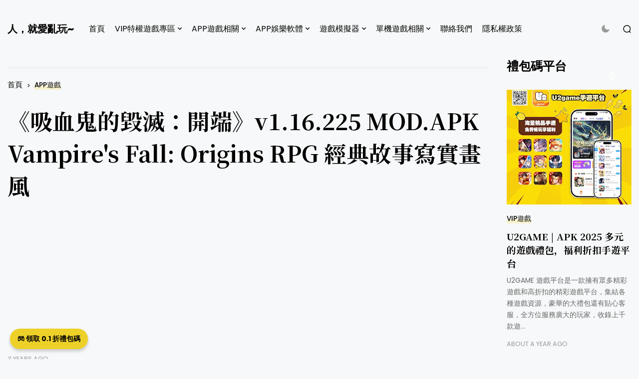

--- FILE ---
content_type: text/html; charset=UTF-8
request_url: https://www.loveplay123.com/2022/05/v115901-modapk-vampires-fall-origins-rpg.html
body_size: 32703
content:
<!DOCTYPE html>
<html class='ltr' dir='ltr' lang='zh-TW' xmlns='http://www.w3.org/1999/xhtml' xmlns:b='http://www.google.com/2005/gml/b' xmlns:data='http://www.google.com/2005/gml/data' xmlns:expr='http://www.google.com/2005/gml/expr'>
<head>
<meta content='text/html; charset=UTF-8' http-equiv='Content-Type'/>
<meta content='width=device-width, initial-scale=1, minimum-scale=1, maximum-scale=1, user-scalable=yes' name='viewport'/>
<title>&#12298;吸血鬼的毀滅&#65306;開端&#12299;v1.16.225 MOD.APK Vampire's Fall: Origins RPG 經典故事寫實畫風</title>
<link href='//fonts.gstatic.com' rel='dns-prefetch'/>
<link href='//dnjs.cloudflare.com' rel='dns-prefetch'/>
<link href='//1.bp.blogspot.com' rel='dns-prefetch'/>
<link href='//2.bp.blogspot.com' rel='dns-prefetch'/>
<link href='//3.bp.blogspot.com' rel='dns-prefetch'/>
<link href='//4.bp.blogspot.com' rel='dns-prefetch'/>
<link href='//www.blogger.com' rel='dns-prefetch'/>
<meta content='blogger' name='generator'/>
<link href='https://www.loveplay123.com/favicon.ico' rel='icon' type='image/x-icon'/>
<link href='https://www.loveplay123.com/2022/05/v115901-modapk-vampires-fall-origins-rpg.html' rel='canonical'/>
<meta content='' name='description'/>
<link href='https://blogger.googleusercontent.com/img/b/R29vZ2xl/AVvXsEiaZwvcVxTmrkzI8zUXp6PPDr1iK6pU0NC11TdUO8JyY3pZgR82m10SR-3jnven8gRStqmBdTyYAdbegDVQ3xGtNXWVld2fKmVz0o3JY0FaTHcmJYHezCQ-a_qRKDQKCa_IkUAF8f9SFZtRwxiwjcN1sFssAiuVgGiByRe3xRzKNM_Gmd02k5bnAYpC/w1600/e639eb5bb04737b62c6e73eaede98549598f96bcc4fb81a69360eec2bc54f72b.jpg' rel='image_src'/>
<!-- Metadata for Open Graph protocol. See http://ogp.me/. -->
<meta content='zh_tw' property='og:locale'/>
<meta content='article' property='og:type'/>
<meta content='《吸血鬼的毀滅：開端》v1.16.225 MOD.APK Vampire&#39;s Fall: Origins RPG 經典故事寫實畫風' property='og:title'/>
<meta content='https://www.loveplay123.com/2022/05/v115901-modapk-vampires-fall-origins-rpg.html' property='og:url'/>
<meta content='' property='og:description'/>
<meta content='人，就愛亂玩~' property='og:site_name'/>
<meta content='https://blogger.googleusercontent.com/img/b/R29vZ2xl/AVvXsEiaZwvcVxTmrkzI8zUXp6PPDr1iK6pU0NC11TdUO8JyY3pZgR82m10SR-3jnven8gRStqmBdTyYAdbegDVQ3xGtNXWVld2fKmVz0o3JY0FaTHcmJYHezCQ-a_qRKDQKCa_IkUAF8f9SFZtRwxiwjcN1sFssAiuVgGiByRe3xRzKNM_Gmd02k5bnAYpC/w1600/e639eb5bb04737b62c6e73eaede98549598f96bcc4fb81a69360eec2bc54f72b.jpg' property='og:image'/>
<meta content='https://blogger.googleusercontent.com/img/b/R29vZ2xl/AVvXsEiaZwvcVxTmrkzI8zUXp6PPDr1iK6pU0NC11TdUO8JyY3pZgR82m10SR-3jnven8gRStqmBdTyYAdbegDVQ3xGtNXWVld2fKmVz0o3JY0FaTHcmJYHezCQ-a_qRKDQKCa_IkUAF8f9SFZtRwxiwjcN1sFssAiuVgGiByRe3xRzKNM_Gmd02k5bnAYpC/w1600/e639eb5bb04737b62c6e73eaede98549598f96bcc4fb81a69360eec2bc54f72b.jpg' name='twitter:image'/>
<meta content='summary_large_image' name='twitter:card'/>
<meta content='《吸血鬼的毀滅：開端》v1.16.225 MOD.APK Vampire&#39;s Fall: Origins RPG 經典故事寫實畫風' name='twitter:title'/>
<meta content='https://www.loveplay123.com/2022/05/v115901-modapk-vampires-fall-origins-rpg.html' name='twitter:domain'/>
<meta content='' name='twitter:description'/>
<link rel="alternate" type="application/atom+xml" title="人&#65292;就愛亂玩~ - Atom" href="https://www.loveplay123.com/feeds/posts/default" />
<link rel="alternate" type="application/rss+xml" title="人&#65292;就愛亂玩~ - RSS" href="https://www.loveplay123.com/feeds/posts/default?alt=rss" />
<link rel="service.post" type="application/atom+xml" title="人&#65292;就愛亂玩~ - Atom" href="https://www.blogger.com/feeds/1541397437431458198/posts/default" />

<link rel="alternate" type="application/atom+xml" title="人&#65292;就愛亂玩~ - Atom" href="https://www.loveplay123.com/feeds/5086418216431078963/comments/default" />
<!-- Google Font Poppins & Noto Serif JP -->
<link as='style' href='https://fonts.googleapis.com/css2?family=Poppins:wght@400;500;600;700;800&family=Noto+Serif+JP:wght@400;500;600;700&display=swap' rel='stylesheet'/>
<!-- Google Font Tajwal RTL -->
<style id='page-skin-1' type='text/css'><!--
/**
*
* = Theme Name          : Ego
* = Theme Version       : 1.0.0
* = Theme Author        : IW Studio
* = Theme Description   : Multipurpose Blogger Theme
*
* ========================================================================= */
/**
*
* = FONT AWESOME 5.15.4
*
* ========================================================================= */
@font-face {
font-family: "Font Awesome 5 Brands";
font-display: block;
font-style: normal;
font-weight: 400;
src: url(https://cdnjs.cloudflare.com/ajax/libs/font-awesome/5.15.4/webfonts/fa-brands-400.eot);
src: url(https://cdnjs.cloudflare.com/ajax/libs/font-awesome/5.15.4/webfonts/fa-brands-400.eot?#iefix) format("embedded-opentype"),url(https://cdnjs.cloudflare.com/ajax/libs/font-awesome/5.15.4/webfonts/fa-brands-400.woff2) format("woff2"),url(https://cdnjs.cloudflare.com/ajax/libs/font-awesome/5.15.4/webfonts/fa-brands-400.woff) format("woff"),url(https://cdnjs.cloudflare.com/ajax/libs/font-awesome/5.15.4/webfonts/fa-brands-400.ttf) format("truetype"),url(https://cdnjs.cloudflare.com/ajax/libs/font-awesome/5.15.4/webfonts/fa-brands-400.svg#fontawesome) format("svg")
}
@font-face {
font-family: "Font Awesome 5 Free";
font-display: block;
font-style: normal;
font-weight: 400;
src: url(https://cdnjs.cloudflare.com/ajax/libs/font-awesome/5.15.4/webfonts/fa-regular-400.eot);src:url(https://cdnjs.cloudflare.com/ajax/libs/font-awesome/5.15.4/webfonts/fa-regular-400.eot?#iefix) format("embedded-opentype"),url(https://cdnjs.cloudflare.com/ajax/libs/font-awesome/5.15.4/webfonts/fa-regular-400.woff2) format("woff2"),url(https://cdnjs.cloudflare.com/ajax/libs/font-awesome/5.15.4/webfonts/fa-regular-400.woff) format("woff"),url(https://cdnjs.cloudflare.com/ajax/libs/font-awesome/5.15.4/webfonts/fa-regular-400.ttf) format("truetype"),url(https://cdnjs.cloudflare.com/ajax/libs/font-awesome/5.15.4/webfonts/fa-regular-400.svg#fontawesome) format("svg")
}
@font-face {
font-family: "Font Awesome 5 Free";
font-display: block;
font-style: normal;
font-weight: 900;
src: url(https://cdnjs.cloudflare.com/ajax/libs/font-awesome/5.15.4/webfonts/fa-solid-900.eot);src:url(https://cdnjs.cloudflare.com/ajax/libs/font-awesome/5.15.4/webfonts/fa-solid-900.eot?#iefix) format("embedded-opentype"),url(https://cdnjs.cloudflare.com/ajax/libs/font-awesome/5.15.4/webfonts/fa-solid-900.woff2) format("woff2"),url(https://cdnjs.cloudflare.com/ajax/libs/font-awesome/5.15.4/webfonts/fa-solid-900.woff) format("woff"),url(https://cdnjs.cloudflare.com/ajax/libs/font-awesome/5.15.4/webfonts/fa-solid-900.ttf) format("truetype"),url(https://cdnjs.cloudflare.com/ajax/libs/font-awesome/5.15.4/webfonts/fa-solid-900.svg#fontawesome) format("svg")
}
/**
*
* = CSS PROPERTIES
*
* ========================================================================= */
:root {
--bodyF:normal normal 16px Poppins;
--titleF:Noto Serif JP;
--bodyB:#f7f8f9 none repeat fixed top center;
--bodyBC:#f7f8f9;
--mainC:#edd129;
--textC:#202124;
--linkC:#000000;
--headlogoW:80px;
--imagelogoW:80px;
--headlogoFS:20px;
--borderC:#ececed;
--ocBC:#ffffff;
--spBC:#ffffff;
--qsBC:#ffffff;
--fcBC:#ffffff;
--megaBC:#ffffff;
}
.rtl {
--bodyF:normal normal 16px 'Tajawal',sans-serif;
--titleF:'Tajawal';
}
.darkTheme {
--bodyB:#1c1c1c none repeat fixed top center;
--bodyBC:#1c1c1c;
--mainC:#edd129;
--textC:#b7b6b6;
--linkC:#ececec;
--borderC:#3d3d3d;
--ocBC:#000000;
--spBC:#000000;
--qsBC:#000000;
--fcBC:#141414;
--megaBC:#000000;
}
/**
*
* = NORMALIZE
*
* ========================================================================= */
html {
position: relative;
word-wrap: break-word;
-webkit-text-size-adjust: 100%;
-webkit-tap-highlight-color: rgba(0, 0, 0, 0);
}
*,
*::before,
*::after {
box-sizing: border-box;
}
html,body,
div,span,applet,object,iframe,h1,h2,h3,h4,h5,h6,p,blockquote,pre,abbr,acronym,address,big,cite,
code,del,dfn,em,ins,kbd,q,s,samp,small,strike,strong,sub,sup,tt,var,dl,dt,dd,ol,ul,li,fieldset,
form,label,legend,table,caption,tbody,tfoot,thead,tr,th,td {
padding: 0;
margin: 0;
border: 0;
outline: none;
vertical-align: baseline;
background: 0 0;
text-decoration: none;
}
a,
button {
cursor: revert;
text-decoration: none;
}
ol,
ul,
menu {
list-style: none;
padding: 0;
margin: 0;
}
u {
text-decoration: underline;
}
strike {
text-decoration: line-through;
}
b,
strong {
font-weight: 600;
}
img,
iframe {
max-width: 100%;
border-radius: 0;
}
img {
height: auto;
}
a[style*="1em"]:not([style*="clear"]) {
margin: 0 !important;
}
.clear{
clear:both;
}
.quickedit,
.cookie-choices-info {
display:none;
visibility:hidden;
opacity:0
}
/**
*
* = GENERAL
*
* ========================================================================= */
body {
position: relative;
background: var(--bodyB);
color: var(--textC);
font: var(--bodyF);
overflow-x: hidden;
-moz-osx-font-smoothing: grayscale;
-webkit-font-smoothing: antialiased;
}
h1, h2, h3, a {
color: var(--linkC);
}
button, input, select, textarea {
color: var(--linkC);
font-family: var(--titleF);
}
.fa, .far, .fas {
font-family: "Font Awesome 5 Free";
}
.fab{
font-family:"Font Awesome 5 Brands";
}
.settings,
.content-ads {
display: none;
visibility: hidden;
opacity: 0;
}
/* === ARTICLE BODY */
.articleBody {
line-height: 1.8;
font-size: 1.1em;
}
.articleBody h1,
.articleBody h2,
.articleBody h3 {
margin-top: 1.2em;
margin-bottom: 1em;
}
.articleBody p {
margin-top: .8em;
margin-bottom: .8em;
}
.articleBody ul,
.articleBody ol {
margin: 1.2em 0 1.2em 0;
padding: 0 0 0 40px;
}
.rtl .articleBody ul,
.rtl .articleBody ol {
padding: 0 40px 0 0;
}
.articleBody ul {
list-style: disc;
}
.articleBody ol {
list-style: decimal;
}
/* === BLOCK LOADER */
.loader {
position: relative;
width: 100%;
height: 100%;
display: grid;
grid-template-columns: 1fr 1fr;
grid-gap: 5px;
text-align: center;
align-items: center;
min-height: 280px;
align-content: center;
}
.loader i {
background-color: var(--linkC);
height: 25px;
width: 3px;
animation: loader 1.2s infinite ease-in-out;
}
.loader i:nth-child(1) {
animation-delay: 0s;
margin: 0 0 0 auto;
}
.rtl .loader i:nth-child(1) {
margin: 0 auto 0 0;
}
.loader i:nth-child(2) {
animation-delay: -1.1s;
margin: 0 auto 0 0;
}
.rtl .loader i:nth-child(2) {
margin: 0 0 0 auto;
}
@keyframes loader {
0%, 40%, 100% {transform: scaleY(0.4);-webkit-transform: scaleY(0.4);}
20% { transform: scaleY(1.0);-webkit-transform: scaleY(1.0);}
}
/* === WEB ICON */
.facebook a:before,
.facebook-f a:before {
content: '\f09a';
}
.twitter a:before {
content: '\f099';
}
.pinterest-p a:before {
content: '\f0d2';
}
.pinterest-p a:before {
content: '\f0d2';
}
.linkedin a:before {
content: '\f0e1';
}
.instagram a:before {
content: '\f16d';
}
.whatsapp a:before {
content: '\f232';
font-weight: 600;
}
.reddit a:before {
content: '\f281';
font-weight: 600;
}
.telegram a:before {
content: '\f3fe';
font-weight: 600;
}
.phone a:before {
content: '\f095';
font-weight: 600;
}
.envelope a:before,
.email a:before {
content: '\f0e0';
font-weight: 600;
}
.location a:before,
.map a:before {
content: '\f3c5';
font-weight: 600;
}
.totop a:before {
content: '\f30c';
font-weight: 600;
}
.dark a:before {
background-image: url("data:image/svg+xml,%3Csvg xmlns='http://www.w3.org/2000/svg' fill='%23999' height='21' stroke='none' stroke-linecap='round' stroke-linejoin='round' stroke-width='2' viewBox='0 0 24 24' width='22'%3E%3Cpath d='M21 12.79A9 9 0 1 1 11.21 3 7 7 0 0 0 21 12.79z'%3E%3C/path%3E%3C/svg%3E");
content: "";
width: 18px;
height: 21px;
background-repeat: no-repeat;
background-position: center;
}
.darkTheme .dark a:before {
background-image: url("data:image/svg+xml,%3Csvg xmlns='http://www.w3.org/2000/svg' viewBox='0 0 24 24' width='22' height='19' stroke='%23999' stroke-width='2' fill='%23999' stroke-linecap='round' stroke-linejoin='round'%3E%3Ccircle cx='12' cy='12' r='5'%3E%3C/circle%3E%3Cline x1='12' y1='1' x2='12' y2='3'%3E%3C/line%3E%3Cline x1='12' y1='21' x2='12' y2='23'%3E%3C/line%3E%3Cline x1='4.22' y1='4.22' x2='5.64' y2='5.64'%3E%3C/line%3E%3Cline x1='18.36' y1='18.36' x2='19.78' y2='19.78'%3E%3C/line%3E%3Cline x1='1' y1='12' x2='3' y2='12'%3E%3C/line%3E%3Cline x1='21' y1='12' x2='23' y2='12'%3E%3C/line%3E%3Cline x1='4.22' y1='19.78' x2='5.64' y2='18.36'%3E%3C/line%3E%3Cline x1='18.36' y1='5.64' x2='19.78' y2='4.22'%3E%3C/line%3E%3C/svg%3E");
}
.hasIcon a:before {
font-family: 'Font Awesome 5 Brands', 'Font Awesome 5 Free';
}
/* === SVG ICON */
[data-icon~="video"]:after,
[data-icon~="featured"]:before {
content: "";
position: absolute;
top: 28px;
right: 28px;
background-size: cover;
background-repeat: no-repeat;
background-position: center;
}
.rtl [data-icon~="video"]:after,
.rtl [data-icon~="featured"]:before {
right: auto;
left: 28px;
}
[data-icon="video featured"]:after {
right: 55px;
}
.rtl [data-icon="video featured"]:after {
right: auto;
left: 55px;
}
[data-icon~="video"]:after {
background-image: url("data:image/svg+xml,%3Csvg xmlns='http://www.w3.org/2000/svg' viewBox='0 0 512 512'%3E%3Cpath d='M112 111v290c0 17.44 17 28.52 31 20.16l247.9-148.37c12.12-7.25 12.12-26.33 0-33.58L143 90.84c-14-8.36-31 2.72-31 20.16z' fill='none' stroke='white' stroke-miterlimit='10' stroke-width='40'/%3E%3C/svg%3E");
width: 24px;
height: 24px;
}
[data-icon~="featured"]:before {
background-image: url("data:image/svg+xml,%3Csvg xmlns='http://www.w3.org/2000/svg' viewBox='0 0 512 512'%3E%3Cpath xmlns='http://www.w3.org/2000/svg' d='M315.27 33L96 304h128l-31.51 173.23a2.36 2.36 0 002.33 2.77h0a2.36 2.36 0 001.89-.95L416 208H288l31.66-173.25a2.45 2.45 0 00-2.44-2.75h0a2.42 2.42 0 00-1.95 1z' fill='none' stroke='%23fff' stroke-linecap='round' stroke-linejoin='round' stroke-width='40'/%3E%3C/svg%3E");
width: 21px;
height: 21px;
}
/* === TABS */
.tabs {
width: 100%;
}
.tab {
position: relative;
}
.tab:not(.active) {
display: none;
}
.tab .loading.loader {
position: absolute;
width: 100%;
height: 100%;
min-height: 100%;
top: 0;
background-color: var(--megaBC);
opacity: .5;
}
[role="tablist"] a {
position: relative;
}
[role="tablist"] .active a:before {
content: "";
background-color: var(--mainC);
position: absolute;
bottom: 0;
left: 0;
width: 100%;
height: 50%;
opacity: .2;
z-index: -1;
}
/**
*
* = Offcanvas container
*
* ========================================================================= */
.offCanvas {
position: fixed;
display: flex;
top: 0;
left: 0;
width: 100%;
height: 100%;
visibility: hidden;
transition: visibility .3s;
z-index: 2;
}
.offCanvas.visible {
visibility: visible;
}
.offCanvas .offCanvas-container {
position: relative;
width: 100%;
background-color: var(--ocBC);
transform: translateX(-100%);
transition: transform .3s;
overflow: auto;
padding: 20px;
}
.rtl .offCanvas .offCanvas-container {
transform: translateX(100%);
}
.offCanvas.visible .offCanvas-container {
transform: translateX(0);
}
.offCanvas .hasIcon.close {
position: absolute;
right: 25px;
top: 25px;
}
.rtl .offCanvas .hasIcon.close {
right: auto;
left: 25px;
}
.hasIcon.grid {
padding: 0 15px 0 0;
border-right: 1px solid var(--borderC);
margin: 0 15px 0 0;
}
.rtl .hasIcon.grid {
padding: 0 0 0 15px;
border-right: 0;
border-left: 1px solid var(--borderC);
margin: 0 0 0 15px;
}
@media screen and (min-width:980px) {
.offCanvas,
.hasIcon.grid {
display: none;
}
}
.offCanvas .section {
max-width: 300px;
}
.offCanvas .widget {
margin-bottom: 30px;
position: relative;
overflow: hidden;
width: 100%;
}
.offCanvas .widget:not(.slideView) {
display: grid;
grid-row-gap: 30px;
}
.offCanvas .widget-heading {
position: relative;
display: flex;
flex-wrap: wrap;
flex-direction: column;
}
.offCanvas .slideView .widget-heading,
.offCanvas .slideView > [role="tablist"]:not(.slick-dots) {
margin-bottom: 30px;
}
.offCanvas .widget-heading h3 {
position: relative;
overflow: hidden;
display: grid;
grid-template-columns: auto 1fr;
align-items: center;
grid-gap: 25px;
font-size: 1.5em;
}
.offCanvas .widget-heading .viewAll {
color: #999;
font-weight: 400;
}
.offCanvas ul.list li a {
font-family: var(--titleF);
font-weight: 500;
font-size: 1.2em;
display: flex;
align-items: center;
flex-wrap: wrap;
}
.offCanvas .subMenu {
display: none;
margin-top: 15px;
}
.offCanvas .hasMenu > a:after {
content: '\f054';
font-size: .5em;
font-weight: 600;
font-family: 'Font Awesome 5 Free';
margin: 0 10px;
display: inline-block;
}
.offCanvas .hasMenu.collapsed > a:after {
transform: rotate(90deg);
}
/**
*
* = Searchpop container
*
* ========================================================================= */
.searchPop {
position: fixed;
display: flex;
top: 0;
left: 0;
width: 100%;
height: 100%;
visibility: hidden;
transition: visibility .3s;
z-index: 2;
}
.searchPop.visible {
visibility: visible;
}
.searchPop .searchPop-container {
position: relative;
width: 100%;
display: flex;
padding: 0 15px;
background-color: var(--spBC);
transform: translateY(-100%);
transition: transform .3s;
overflow: auto;
}
.rtl .searchPop .searchPop-container {
transform: translateY(100%);
}
.searchPop.visible .searchPop-container {
transform: translateY(0);
}
.searchPop .hasIcon.close {
position: absolute;
right: 25px;
top: 25px;
}
.rtl .searchPop .hasIcon.close {
right: auto;
left: 25px;
}
/* === SEARCH FORM */
.searchPop form {
position: relative;
width: 100%;
max-width: 500px;
padding: 35px 0;
margin: auto;
border-bottom: 3px solid var(--borderC);
}
.searchPop input,
.searchPop button {
border: 0;
outline: 0;
background: 0;
}
.searchPop input {
font-size: 28px;
width: 90%;
}
.searchPop [type="submit"] {
font-size: 20px;
cursor: pointer;
position: absolute;
right: 0;
top: 0;
bottom: 0;
}
.rtl .searchPop [type="submit"] {
right: auto;
left: 0;
}
.searchPop [type="submit"]:before {
content: '\f30b';
font-family: 'Font Awesome 5 Free';
font-weight: 600;
}
/**
*
* = Header container
*
* ========================================================================= */
.header {
padding: 0 15px;
}
.header-container {
display: flex;
align-items: center;
max-width: 1250px;
width: 100%;
margin: 25px auto;
}
/* === HEADER BAR */
.header-bar {
align-items: center;
display: flex;
position: relative;
width: 100%;
}
.header-bar > *:not(:last-child) {
margin: 0 30px 0 0;
}
.rtl .header-bar > *:not(:last-child) {
margin: 0 0 0 30px;
}
/* = LOGO */
.header-bar .logo {
display: flex;
}
.header-bar .Header .title {
font-size: var(--headlogoFS);
font-weight: 800;
}
.header .header-bar .Header img {
width: var(--headlogoW);
}
/* = LIST */
.header-bar .widget + .widget + .widget {
margin: 0 0 0 auto;
}
.rtl .header-bar .widget + .widget + .widget {
margin: 0 auto 0 0;
}
.header-bar [role="navigation"] > .subItem {
display: none;
}
.header-bar [role="navigation"] > li > a {
padding: 20px 0;
}
/* = MULTI LEVEL */
.header-bar [role="navigation"] .hasMenu > a:after,
.header-bar [role="navigation"] .hasMega > a:after {
content: '\f078';
font-size: .6em;
font-weight: 600;
font-family: 'Font Awesome 5 Free';
margin: 0 0 0 5px;
}
.rtl .header-bar [role="navigation"] .hasMenu > a:after,
.rtl .header-bar [role="navigation"] .hasMega > a:after {
margin: 0 5px 0 0;
}
.header-bar [role="navigation"] > li > ul {
background-color: var(--megaBC);
border: 1px solid;
padding: 20px;
opacity: 0;
overflow: hidden;
pointer-events: none;
position: absolute;
transform: translateY(-10px);
transition: all .3s;
visibility: hidden;
z-index: 2;
}
.header-bar [role="navigation"] > li:hover > ul {
opacity: 1;
pointer-events: auto;
transform: translateY(0);
visibility: visible;
}
/* SUB MENU */
.header-bar .subMenu:not(.chunked) {
min-width: 170px;
}
/* CHUNKED MENU */
.header-bar .subMenu.chunked {
left: 0;
width: 100%;
display: grid;
grid-gap: 25px;
grid-template-columns: 1fr 1fr 1fr 1fr;
}
.header-bar .subMenu.chunked .itemsWrapped {
position: relative;
}
.header-bar .subMenu.chunked .itemsWrapped:not(:nth-child(4n+4),:last-child):after {
content: '';
position: absolute;
top: 10%;
right: 0;
width: 1px;
height: 80%;
background-color: var(--borderC);
}
.header-bar .subMenu.chunked .subItem a {
position:relative;
}
.header-bar .subMenu.chunked .subItem:first-child a {
font-weight: 500;
font-size: 1.1em;
}
.header-bar .subMenu.chunked .subItem:first-child a:before {
content: "";
background-color: var(--mainC);
position: absolute;
bottom: 0;
left: 0;
width: 100%;
height: 50%;
opacity: .2;
z-index: -1;
}
/* MEGA MENU */
.header-bar .widget-content {
display: flex;
left: 0;
right: 0;
width: 100%;
}
.header-bar [role="tablist"] {
width: 307px;
flex: 0 0 307px;
}
/**
*
* = Layouts container
*
* ========================================================================= */
.layouts {
padding: 0 15px;
}
.layouts-container {
max-width: 1250px;
width: 100%;
margin: 0 auto;
}
.layouts .widget {
margin-bottom: 30px;
position: relative;
overflow: hidden;
width: 100%;
}
.layouts .widget:not(.slideView) {
display: grid;
grid-row-gap: 30px;
}
.layouts .widget-heading {
position: relative;
display: flex;
flex-wrap: wrap;
flex-direction: column;
}
.layouts .slideView .widget-heading,
.layouts .slideView > [role="tablist"]:not(.slick-dots) {
margin-bottom: 30px;
}
.layouts .widget-heading h3 {
position: relative;
overflow: hidden;
display: grid;
grid-template-columns: auto 1fr;
align-items: center;
grid-gap: 25px;
font-size: 2.5em;
}
.footer-cols .widget-heading h3,
.layout-2 .widget-heading h3 {
font-size: 1.5em;
}
.layouts .widget-heading .viewAll {
color: #999;
font-weight: 400;
}
.layouts .widget-heading h3:after {
content: "";
position: relative;
left: 10px;
width: 100%;
height: 2px;
background-color: var(--borderC);
}
.rtl .layouts .widget-heading h3:after {
left: auto;
right: 10px;
}
.gridView .posts {
display: grid;
grid-gap: 20px;
}
.postImage [data-style],
.authorImage span {
background-position: center;
background-repeat: no-repeat;
background-size: cover;
display: block;
height: 100%;
width: 100%;
}
.authorImage .noImage {
display: flex;
border-radius: 15px;
align-items: center;
justify-content: center;
font-size: 1em;
background-image: linear-gradient(to top left, var(--mainC) -2500%,var(--bodyBC) 300%);
text-transform: uppercase;
}
.postCat {
position: relative;
font-size: .85em;
font-weight: 500;
text-transform: uppercase;
}
.postCat a:before {
content: "";
background-color: var(--mainC);
position: absolute;
bottom: 0;
left: 0;
width: 100%;
height: 50%;
opacity: .2;
z-index: -1;
}
.postTitle {
font-family: var(--titleF);
}
.postTitle a {
background: linear-gradient(to top right, var(--mainC) -200%,#0000 300%);
background-repeat: no-repeat;
background-size: 0px 0.0625em;
background-position: 0 95%;
transition: 0.25s;
}
.postTitle a:hover {
background-size: 100% 0.5625em;
}
.postSnippet {
color: #676767;
font-size: .85em;
margin-bottom: 15px;
line-height: 1.7;
}
.postMeta {
font-size: .8em;
color: #999;
text-transform: uppercase;
}
.postMeta,
.postMeta * {
display: flex;
align-items: center;
flex-wrap: wrap;
}
.postMeta .postAuthorAndTimestamp + span {
margin: 0 0 0 auto;
}
.rtl .postMeta .postAuthorAndTimestamp + span {
margin: 0 auto 0 0;
}
.postAuthorAndTimestamp .authorImage {
width: 38px;
height: 38px;
border-radius: 15px;
margin: 0 10px 0 0;
overflow: hidden;
}
.rtl .postAuthorAndTimestamp .authorImage {
margin: 0 0 0 10px;
}
.postAuthorAndTimestamp .postAuthorAndDate {
flex-direction: column;
align-items: flex-start;
}
.postAuthorAndTimestamp .postAuthor {
color: var(--linkC);
}
.postAuthor .authorLabel {
margin: 0 3px 0 0;
}
.rtl .postAuthor .authorLabel {
margin: 0 0 0 3px;
}
.postReadMore a {
color: #999;
text-decoration: underline;
}
/* === MAIN */
.primary-container.hasSide {
display: flex;
justify-content: space-between;
}
.primary-container.hasSide .main-container {
width: 77%;
}
.primary-container.hasSide .sidebar-container {
width: 20%;
}
/* === BLOCKS */
/* = SLIDER 1 */
[data-fetch^="slider-1"] .loader {
min-height: 540px;
}
.slider-1 .slick-list {
margin: 0 -10px;
}
.slider-1 .slick-slide {
margin: 0 10px;
}
.slider-1 .post {
position: relative;
}
.slider-1 .postImage {
width: 100%;
height: 540px;
}
.slider-1 .postImage .lazy:after {
content: "";
background: linear-gradient(to bottom, rgba(50, 50, 50, 0) 0, rgba(16, 15, 15, 0.91) 89%, rgba(16, 15, 15, 0.93) 93%);
bottom: 0;
display: block;
opacity: 0.93;
position: absolute;
top: 15%;
transition: 0.2s all ease-in-out;
width: 100%;
}
.slider-1 .postDetails {
position: absolute;
bottom: 0;
left: 0;
right: 0;
padding: 30px;
transition: all .3s;
}
.slider-1 .postDetails a,
.slider-1 .postDetails span {
color: #fff;
}
.slider-1 .postTitle {
margin: 10px 0 25px;
font-size: 2.8em;
}
.slider-1 .post:not(.slick-current,.isSelected) .postDetails {
opacity: 0;
}
.slider-1 .slick-arrow {
position: absolute;
bottom: 50%;
transform: translateY(50%);
z-index: 1;
width: 180px;
height: 100%;
}
@media screen and (max-width:1000px) {
.slider-1 .slick-arrow {
width: 80px;
}
}
@media screen and (max-width:780px) {
.slider-1 .slick-arrow {
width: 30px;
}
.slider-1 .slick-arrow:after {
font-size: 13px;
}
}
.slider-1 .slick-next {
right: 0;
}
.rtl .slider-1 .slick-next {
right: auto;
left: 0;
}
.slider-1 .slick-arrow:after {
font-family: 'Font Awesome 5 Free';
font-size: 20px;
color: #fff;
font-weight: 600;
display: block;
}
.rtl .slider-1 .slick-arrow:after {
transform: rotate(180deg);
}
.slider-1 .slick-prev:after {
content: '\f30a';
}
.slider-1 .slick-next:after {
content: '\f30b';
}
/* = GRID 1 */
.primary-container:not(.hasSide) .main-container .grid-1 .posts {
grid-template-columns: 1fr 1fr 1fr 1fr;
}
.primary-container:not(.hasSide) .main-container .grid-1 .post:not(.item-3) {
border-bottom: 1px solid var(--borderC);
padding-bottom: 20px;
}
.grid-1 .post {
grid-row: span 4;
}
.grid-1 .item-0 {
grid-row: span 8;
}
.grid-1 .item-1,
.primary-container:not(.hasSide) .main-container .grid-1 .item-2,
.grid-1 .item-6,
.grid-1 .item-7 {
grid-row: span 4;
}
.primary-container:not(.hasSide) .main-container .grid-1 .item-3,
.primary-container:not(.hasSide) .main-container .grid-1 .item-4 {
display: grid;
grid-row: span 1;
grid-template-columns: 95px 1fr;
grid-gap: 15px;
}
.primary-container:not(.hasSide) .main-container .grid-1 .item-5 {
grid-row: span 6;
}
.grid-1 .post:not(.item-0,.item-1,.item-2,.item-3,.item-4,.item-5,.item-6) .postImage {
height: 195px;
margin-bottom: 20px;
}
.grid-1 .item-1 .postImage,
.primary-container:not(.hasSide) .main-container .grid-1 .item-5 .postImage,
.grid-1 .item-6 .postImage {
display: none;
}
.grid-1 .item-0 .postImage {
height: 411px;
margin-bottom: 20px;
}
.primary-container:not(.hasSide) .main-container .grid-1 .item-2 .postImage,
.grid-1 .item-7 .postImage {
height: 195px;
margin-bottom: 20px;
}
.primary-container:not(.hasSide) .main-container .grid-1 .item-3 .postImage,
.primary-container:not(.hasSide) .main-container .grid-1 .item-4 .postImage {
width: 100px;
height: 85px;
}
.grid-1 .post:not(.item-0,.item-1,.item-2,.item-3,.item-4,.item-5,.item-6) .postTitle {
font-size: 1.2em;
margin: 10px 0;
}
.grid-1 .item-0 .postTitle {
font-size: 1.6em;
margin: 10px 0;
}
.primary-container:not(.hasSide) .main-container .grid-1 .item-2 .postTitle,
.grid-1 .item-7 .postTitle {
font-size: 1.2em;
margin: 10px 0;
}
.primary-container:not(.hasSide) .main-container .grid-1 .item-5 .postTitle {
font-size: 3.2em;
margin: 12px 0;
}
.grid-1 .item-1 .postTitle,
.grid-1 .item-6 .postTitle {
font-size: 2.3em;
margin: 15px 0;
}
.primary-container:not(.hasSide) .main-container .grid-1 .item-3 .postTitle,
.primary-container:not(.hasSide) .main-container .grid-1 .item-4 .postTitle {
font-size: 1em;
margin-top: 10px;
}
.grid-1 .post:not(.item-0,.item-1,.item-2,.item-3,.item-4,.item-5,.item-6) .postSnippet {
display: none;
}
.primary-container:not(.hasSide) .main-container .grid-1 .item-2 .postSnippet,
.primary-container:not(.hasSide) .main-container .grid-1 .item-3 .postSnippet,
.primary-container:not(.hasSide) .main-container .grid-1 .item-4 .postSnippet {
display: none;
}
.grid-1 .post:not(.item-0,.item-1,.item-2,.item-3,.item-4,.item-5,.item-6) .postMeta {
display: none;
}
.primary-container:not(.hasSide) .main-container .grid-1 .item-2 .postMeta,
.primary-container:not(.hasSide) .main-container .grid-1 .item-3 .postMeta,
.primary-container:not(.hasSide) .main-container .grid-1 .item-4 .postMeta {
display: none;
}
.primary-container.hasSide .main-container .grid-1 .posts {
grid-template-columns: 1fr 1fr 1fr;
}
.primary-container.hasSide .main-container .grid-1 .post:not(.item-2) {
border-bottom: 1px solid var(--borderC);
padding-bottom: 20px;
}
.primary-container.hasSide .main-container .grid-1 .item-5 {
grid-row: span 4;
}
.primary-container.hasSide .main-container .grid-1 .item-2,
.primary-container.hasSide .main-container .grid-1 .item-3 {
display: grid;
grid-row: span 1;
grid-template-columns: 95px 1fr;
grid-gap: 15px;
}
.primary-container.hasSide .main-container .grid-1 .item-4 {
grid-row: span 6;
}
.primary-container.hasSide .main-container .grid-1 .item-4 .postImage {
display: none;
}
.primary-container.hasSide .main-container .grid-1 .item-5 .postImage,
.grid-1 .item-7 .postImage {
height: 195px;
margin-bottom: 20px;
}
.primary-container.hasSide .main-container .grid-1 .item-2 .postImage,
.primary-container.hasSide .main-container .grid-1 .item-3 .postImage {
width: 100px;
height: 85px;
}
.primary-container.hasSide .main-container .grid-1 .item-5 .postTitle,
.grid-1 .item-7 .postTitle {
font-size: 1.2em;
margin: 10px 0;
}
.primary-container.hasSide .main-container .grid-1 .item-4 .postTitle {
font-size: 3.2em;
margin: 12px 0;
}
.primary-container.hasSide .main-container .grid-1 .item-2 .postTitle,
.primary-container.hasSide .main-container .grid-1 .item-3 .postTitle {
font-size: 1em;
margin-top: 10px;
}
.primary-container.hasSide .main-container .grid-1 .item-5 .postSnippet,
.primary-container.hasSide .main-container .grid-1 .item-2 .postSnippet,
.primary-container.hasSide .main-container .grid-1 .item-3 .postSnippet {
display: none;
}
.primary-container.hasSide .main-container .grid-1 .item-5 .postMeta,
.primary-container.hasSide .main-container .grid-1 .item-2 .postMeta,
.primary-container.hasSide .main-container .grid-1 .item-3 .postMeta {
display: none;
}
/* = GRID 2 */
.grid-2 .posts {
grid-template-columns: 1fr 1fr 1fr 1fr;
}
.grid-2 .postImage {
height: 175px;
margin-bottom: 15px;
}
.grid-2 .postTitle {
font-size: 1.2em;
margin: 10px 0 15px;
}
/* = MEGA 1 */
.mega-1 .posts {
display: flex;
width: 100%;
overflow: auto;
}
.mega-1 .post {
max-width: 287px;
flex: 0 0 287px;
}
.mega-1 .postImage {
height: 195px;
width: 150px;
float: left;
margin: 0 15px 0 0;
}
.rtl .mega-1 .postImage {
float: right;
margin: 0 0 0 15px;
}
.mega-1 .postTitle {
font-size: 1.5em;
margin-top: 10px;
margin-bottom: 10px;
}
.mega-1 .postAuthor {
display: none;
}
.mega-1 .posts::-webkit-scrollbar {
height: 12px;
}
.mega-1 .posts::-webkit-scrollbar-track {
background-color: var(--megaBC);
}
.mega-1 .posts::-webkit-scrollbar-thumb {
background-color: var(--mainC);
border-top: 8px solid var(--megaBC);
}
/* === POST */
.single .post-container {
margin-bottom: 30px;
}
/* = HEADER */
.single .post-header {
margin: 20px 0;
padding: 20px 0;
border-top: 2px solid var(--borderC);
border-bottom: 2px solid var(--borderC);
}
.single .post-header .postTitle {
font-size: 2.8em;
font-weight: 700;
margin: 0.6em 0;
}
.single .breadcrumb span:not(:last-child):after {
content: '\f054';
font-family: 'Font Awesome 5 Free';
font-weight: 600;
font-size: .5em;
margin: 0 5px 0 10px;
}
.single .breadcrumb span:not(.postCat) a {
font-size: .95em;
}
/* = IMAGE */
.single .post-image .postImage {
width: 100%;
height: 300px;
}
.single .post.gallery .articleBody img {
display: none;
}
/* = SHARE */
.single .post-header .post-share {
margin: 10px 0 10px 20px;
padding: 0 0 0 20px;
border-left: 2px solid var(--borderC);
}
.rtl .single .post-header .post-share {
margin: 10px 20px 10px 0;
padding: 0 20px 0 0;
border-left: 0;
border-right: 2px solid var(--borderC);
}
.post-share ul li:not(.visible) {
display: none;
}
.post-share .title {
margin: 0 10px 0 0;
}
.rtl .post-share .title {
margin: 0 0 0 10px;
}
.post-share ul li a:before {
margin: 0 5px 0 0;
}
.rtl .post-share ul li a:before {
margin: 0 0 0 5px;
}
/* = LABELS */
.postLabels {
margin-top: 30px;
}
.postLabels .labelName {
font-size: .85em;
padding: 5px 8px;
border: 2px solid var(--borderC);
}
.postLabels .labelName:before {
content: "? ";
}
/* = SHORTCODE */
/* BLOCKQUOTE */
blockquote {
position: relative;
padding: 30px 0;
margin: 25px 0;
border-top: 2px solid var(--borderC);
border-bottom: 2px solid var(--borderC);
font-size: 1.3em;
font-weight: 500;
font-family: var(--titleF);
}
blockquote:before {
content: "\f10e";
font-family: 'Font Awesome 5 Free';
font-weight: 600;
font-size: 3em;
float: left;
line-height: 1.2em;
margin: 0 30px 0 0;
opacity: .2;
}
.rtl blockquote:before {
float: right;
margin: 0 0 0 30px;
}
/* = POST AUTHOR */
.single .authorProfile {
padding: 20px 0;
border-top: 2px solid var(--borderC);
}
.single .authorProfile .authorHead {
display: grid;
grid-template-columns: 52px auto 1fr;
align-items: center;
}
.single .authorProfile .authorImage {
width: 42px;
height: 42px;
position: relative;
overflow: hidden;
border-radius: 15px;
}
.single .authorProfile .authorName {
display: flex;
flex-direction: column;
text-transform: uppercase;
font-size: 10px;
}
.single .authorProfile .authorName strong {
font-size: 14px;
}
.single .authorProfile .authorIcons {
display: flex;
margin: 0 0 0 20px;
padding: 0 0 0 10px;
border-left: 1px solid #0000001c;
}
.rtl .single .authorProfile .authorIcons {
margin: 0 20px 0 0;
padding: 0 10px 0 0;
border-right: 1px solid #0000001c;
border-left: 0;
}
.single .authorProfile .authorIcons li:not(:last-child) {
margin: 0 10px 0 0;
}
.single .authorProfile .authorIcons li a {
font-size: .85em;
}
/* = COMMENTS */
.single .postComments.visible .widget-heading {
margin-bottom: 30px;
}
.single .postComments .widget-heading {
padding-top: 20px;
border-top: 1px solid var(--borderC);
}
.single .postComments .widget-heading h3 {
font-size: 1em;
font-weight: 500;
align-self: center;
}
.single .postComments:not(.visible) .comments {
display: none;
}
.single .postComments .comments .comment .comment-actions .item-control,
.single .comments .comment .comment .comment-reply,
.single .comments .hidden {
display: none;
}
.single .postComments .comments .comment:not(:last-child) {
margin-bottom: 12px;
border-bottom: 1px solid var(--borderC);
padding-bottom: 12px;
}
.single .postComments .comments .comment .comment {
margin: 25px 0 0 25px;
}
.rtl .single .postComments .comments .comment .comment {
margin: 25px 25px 0 0;
}
.single .postComments .comments .comment {
display: grid;
grid-template-columns: 58px 1fr;
}
.single .postComments .comments .comment .comment-replies,
.single .postComments .comments .comment .comment-replybox-single {
grid-column: span 2;
}
.single .postComments .comments .comment .comment-replies .thread-toggle {
display: none;
}
.single .postComments .comments .comment .avatar-image-container {
position: relative;
width: 42px;
height: 42px;
}
.single .postComments .comments .comment .avatar-image-container img {
width: 100%;
height: 100%;
background-size: cover;
border-radius: 15px;
}
.single .postComments .comments .comment .comment-header {
display: grid;
grid-template-columns: auto 1fr;
font-size: 11px;
color: #999;
text-transform: uppercase;
margin: 0 0 12px;
align-items: baseline;
}
.single .postComments .comments .comment .comment-header a {
color: #999;
}
.single .postComments .comments .comment .comment-header .user {
font-style: normal;
font-size: 13px;
font-weight: 500;
white-space: nowrap;
}
.single .postComments .comments .comment .comment-header .user a {
color: var(--linkC);
}
.single .postComments .comments .comment .comment-header .user.blog-author {
width: 11px;
height: 11px;
background-image: url("data:image/svg+xml,%3Csvg xmlns='http://www.w3.org/2000/svg' viewBox='0 0 512 512'%3E%3Cpath fill='%23999' d='M479.07 111.36a16 16 0 00-13.15-14.74c-86.5-15.52-122.61-26.74-203.33-63.2a16 16 0 00-13.18 0C168.69 69.88 132.58 81.1 46.08 96.62a16 16 0 00-13.15 14.74c-3.85 61.11 4.36 118.05 24.43 169.24A349.47 349.47 0 00129 393.11c53.47 56.73 110.24 81.37 121.07 85.73a16 16 0 0012 0c10.83-4.36 67.6-29 121.07-85.73a349.47 349.47 0 0071.5-112.51c20.07-51.19 28.28-108.13 24.43-169.24zm-131 75.11l-110.8 128a16 16 0 01-11.41 5.53h-.66a16 16 0 01-11.2-4.57l-49.2-48.2a16 16 0 1122.4-22.86l37 36.29 99.7-115.13a16 16 0 0124.2 20.94z'/%3E%3C/svg%3E");
margin: 0 5px;
opacity: .5;
}
.single .postComments .comments .comment .comment-header .datetime {
grid-column: span 2;
}
.single .postComments .comments .comment .comment-reply {
text-transform: uppercase;
font-size: 11px;
margin-top: 10px;
display: inline-block;
color: var(--mainC);
}
.single .postComments .comments .comment .comment-reply:after {
content: '\f30b';
font-family: 'Font Awesome 5 Free';
font-weight: 600;
margin: 0 5px;
}
.single .postComments .comments .comment .comment-replies {
margin-top: 10px;
}
.avatar-image-container .noImage {
display: flex;
border: 1px solid var(--borderC);
width: 42px;
height: 42px;
border-radius: 15px;
align-items: center;
justify-content: center;
font-size: 1.1em;
}
/* = LOAD MORE */
.blogPager {
text-align: center;
}
.blogPager.noPosts,
.blogPager .noMore,
.blogPager .loading {
display: none;
}
.blogPager .loadMore,
.blogPager .noMore.visible,
.blogPager .loading.visible {
display: inline-flex;
justify-content: center;
align-items: center;
padding: 15px 15px;
margin-top: 20px;
}
.blogPager .loadMore,
.blogPager .loading.visible {
font-weight: 500;
}
.blogPager .loadMore:after {
content: '\f30b';
font-family: 'Font Awesome 5 Free';
font-weight: 600;
margin: 0 8px;
font-size: .8em;
}
.rtl .blogPager .loadMore:after {
content: '\f30a';
}
.blogPager .loader {
min-height: auto;
width: auto;
grid-gap: 4px;
margin: 0 8px;
}
.blogPager .loader i {
height: 17px;
}
/* = ERROR */
.errorContent {
text-align: center;
padding: 50px 0;
}
.errorContent .title {
font-size: 100px;
font-family: var(--titleF)
}
.errorContent .caption {
color: #676767;
margin-bottom: 15px;
line-height: 1.7;
}
.errorContent .home-link a {
display: inline-flex;
align-items: center;
}
.errorContent .home-link a:after {
content: '\f30b';
font-family: 'Font Awesome 5 Free';
font-size: .8em;
font-weight: 600;
margin: 0 6px;
}
.rtl .errorContent .home-link a:after {
transform: rotate(180deg);
}
/**
*
* = Footer container
*
* ========================================================================= */
.footer-cols {
display: grid;
grid-template-columns: 1fr 1fr 1fr;
grid-gap: 30px;
align-items: start;
background-color: var(--fcBC);
padding: 25px;
border: 1px solid;
}
.layouts .widget-heading h3:after {
display: none;
}
.footer-cols .widget:not(:last-child):after {
content: '';
position: absolute;
top: 10%;
right: 0;
width: 1px;
height: 80%;
background-color: var(--borderC);
}
.rtl .footer-cols .widget:not(:last-child):after {
right: auto;
left: 0;
}
.footer-bar:not(.no-items) {
margin-top: 25px;
display: flex;
justify-content: space-between;
flex-wrap: wrap;
}
.footer-bar .widget {
width: auto;
}
/**
*
* = COMMON GADGETS
*
* ========================================================================= */
/* === LIST */
.widget ul.cloud:not(.hasIcons) {
display: flex;
flex-wrap: wrap;
align-items: center;
}
.widget ul.cloud:not(.hasIcons) > li:not(:last-child) {
margin: 0 20px 0 0;
}
.rtl .widget ul.cloud:not(.hasIcons) > li:not(:last-child) {
margin: 0 0 0 20px;
}
.widget ul.cloud:not(.hasIcons) > li > a {
align-items: center;
display: flex;
}
.widget ul.cloud:not(.hasIcons) .icon-meta {
font-size: .9em;
margin: 0 0 0 5px;
}
.rtl .widget ul.cloud:not(.hasIcons) .icon-meta {
margin: 0 5px 0 0;
}
.widget ul.list li:not(:last-child) {
margin-bottom: 15px;
}
/* === Label */
.layout-2 .widget ul.cloud:not(.hasIcons) li,
.rtl .layout-2 .widget ul.cloud:not(.hasIcons) li,
.offCanvas .widget ul.cloud:not(.hasIcons) li,
.rtl .offCanvas .widget ul.cloud:not(.hasIcons) li,
.footer-cols .widget ul.cloud:not(.hasIcons) li,
.rtl .footer-cols .widget ul.cloud:not(.hasIcons) li {
margin-bottom: 8px;
}
.widget ul li a .cat-count {
color: #999;
margin: 0 5px 0 0;
}
.rtl .widget ul li a .cat-count {
margin: 0 0 0 5px;
}
/* === ICON LIST */
[data-type="iconList"] .hasIcon a:before {
margin: 0 5px 0 0;
}
.rtl [data-type="iconList"] .hasIcon a:before {
margin: 0 0 0 5px;
}
[data-type="iconList"] .hasIcon .icon-meta {
color: #999;
text-decoration: underline;
font-size: .9em;
}
/* === QUOTE SLIDE */
[data-type="quoteSlide"] {
padding: 15px;
background-color: var(--qsBC);
}
[data-type="quoteSlide"] .hasQuotes > .quote:not(:first-child) {
display: none;
}
[data-type="quoteSlide"] .quote-caption {
display: flex;
font-size: .95em;
margin-bottom: 10px;
line-height: 1.7;
}
[data-type="quoteSlide"] .quote-caption svg {
width: 18px;
height: 25px;
flex: 0 0 18px;
margin: 0 10px 0 0;
}
.rtl [data-type="quoteSlide"] .quote-caption svg {
margin: 0 0 0 10px;
}
[data-type="quoteSlide"] .quote-meta {
text-align: right;
display: block;
font-style: italic;
font-size: .9em;
}
[data-type="quoteSlide"] .quote-meta:before {
content: '??? ';
}
[data-type="quoteSlide"] .slick-dots {
display: flex;
}
[data-type="quoteSlide"] .slick-dots button {
background-color: #000;
width: 3px;
height: 3px;
margin: 0 2px;
transition: all .3s;
opacity: .3;
}
[data-type="quoteSlide"] .slick-dots .slick-active button {
width: 15px;
opacity: 1;
}
/* === CONTACT FORM */
.ContactForm form > * {
width: 100%;
display: block;
margin: 0;
}
.ContactForm form input[type="text"],
.ContactForm form textarea {
background-color: #0000;
border: 0;
margin-bottom: 10px;
padding: 10px 15px;
}
.ContactForm form input[type="button"] {
margin-bottom: 10px;
padding: 10px;
border: 0;
background-color: var(--borderC);
cursor: pointer;
}
.ContactForm form input[type="text"],
.ContactForm form textarea {
border-color: var(--borderC);
outline: 0;
box-shadow: 0 0 0px 1px inset var(--borderC);
}
.ContactForm form input[type="text"]:focus-visible,
.ContactForm form textarea:focus-visible {
border-color: var(--mainC);
box-shadow: 0 0 0px 1px inset var(--mainC);
}
/* === POPULAR POSTS */
.PopularPosts .post {
align-items: center;
display: grid;
grid-template-columns: auto 1fr;
grid-column-gap: 15px;
}
.PopularPosts .posts.slide > .post:not(:first-child) {
display: none;
}
.PopularPosts .postImage {
width: 64px;
height: 64px;
}
.PopularPosts .postTitle {
font-size: .9em;
margin-bottom: 5px;
}
.PopularPosts .post:not(:last-child) {
margin-bottom: 20px;
}
.PopularPosts a[data-icon~="video"]:after {
top: calc(50% - 12px);
right: calc(50% - 12px);
left: calc(50% - 12px);
}
.PopularPosts .postCat {
display: none;
}
/* = SLIDE */
.PopularPosts.slideView .slick-prev {
display: none;
}
.PopularPosts.slideView .slick-arrow:after {
font-family: 'Font Awesome 5 Free';
font-size: 9px;
font-weight: 600;
height: 22px;
display: block;
align-items: center;
justify-content: center;
}
.rtl .PopularPosts.slideView .slick-arrow:after {
transform: rotate(180deg);
}
.PopularPosts.slideView .slick-prev:after {
content: '\f053';
}
.PopularPosts.slideView .slick-next:after {
content: '\f054';
}
/* === FEATURED POST */
.FeaturedPost .post {
display: grid;
grid-gap: 15px;
}
.FeaturedPost .postImage {
width: 100%;
height: 230px;
}
.FeaturedPost .postTitle {
margin: 10px 0;
}
/* === CONTRIBUTORS */
.Profile .individual {
text-align: center;
}
.Profile .individual .profile-img {
width: 72px;
height: 72px;
border-radius: 25px;
background-size: cover;
}
.Profile .team .profile-img {
width: 38px;
height: 38px;
border-radius: 15px;
background-size: cover;
}
.Profile .profile-datablock {
margin: 10px 0;
}
.Profile .profile-data {
font-size: 1.2em;
font-weight: 500;
margin-bottom: 5px;
text-transform: uppercase;
}
.Profile .profile-textblock {
font-size: .95em;
}
.Profile .profile-link:not(.g-profile) {
font-size: .9em;
text-decoration: underline;
}
.Profile .team ul li:not(:last-child) {
margin-bottom: 15px;
}
.Profile .team .team-member a {
display: flex;
align-items: center;
}
.Profile .team .team-member .profile-name {
margin: 0 0 0 10px;
}
.rtl .Profile .team .team-member .profile-name {
margin: 0 10px 0 0;
}
/* = FEATURED IMAGE */
.Image .logo img {
display: inline-flex;
width: var(--imagelogoW);
}
.Image .hasLogo .caption {
color: #999;
font-size: 1em;
margin-top: 8px;
}
.Image .hasLogo .hasIcon {
margin: 8px 0;
}
.Image .hasLogo .hasIcon a {
display: flex;
align-items: center;
color: #999;
font-size: .85em;
pointer-events: none;
}
.Image .hasLogo .hasIcon .icon-meta {
font-size: 1em;
margin: 0 0 0 8px;
text-decoration: underline;
}
.rtl .Image .hasLogo .hasIcon .icon-meta {
margin: 0 8px 0 0;
}
/**
*
* = Query
*
* ========================================================================= */
@media screen and (max-width:1140px) {
.primary-container:not(.hasSide) .main-container .grid-1 .posts {
grid-template-columns: 1fr 1fr 1fr;
}
}
@media screen and (max-width:980px) {
.header-bar [role="navigation"] > li:not(.dark,.search) {
display: none;
}
.grid-2 .posts {
grid-template-columns: 1fr 1fr 1fr;
}
}
@media screen and (max-width:900px) {
.primary-container:not(.hasSide) .main-container .grid-1 .posts {
grid-template-columns: 1fr 1fr;
}
.primary-container.hasSide {
flex-direction: column;
}
.primary-container.hasSide .main-container,
.primary-container.hasSide .sidebar-container {
width: 100%;
}
.footer-cols {
grid-template-columns: 1fr 1fr;
}
.footer-cols .widget:nth-child(2n+2):after {
display: none;
}
}
@media screen and (max-width:640px) {
.primary-container:not(.hasSide) .main-container .grid-1 .posts {
grid-template-columns: 1fr;
}
.grid-1 .item-0 .postImage {
height: 195px;
}
.grid-2 .posts {
grid-template-columns: 1fr;
}
.post-share ul li a span {
display: none;
}
.footer-cols {
grid-template-columns: 1fr;
}
.footer-cols .widget:after {
display: none;
}
}
/**
*
* = SLICK SLIDER v1.8.1 - github.com/kenwheeler/slick
*
* ========================================================================= */
/* Slider */
.slick-slider {
position: relative;
display: block;
box-sizing: border-box;
-webkit-user-select: none;
-moz-user-select: none;
-ms-user-select: none;
user-select: none;
-webkit-touch-callout: none;
-khtml-user-select: none;
-ms-touch-action: pan-y;
touch-action: pan-y;
-webkit-tap-highlight-color: transparent;
}
.slick-list {
position: relative;
display: block;
overflow: hidden;
margin: 0;
padding: 0;
}
.slick-list:focus {
outline: none;
}
.slick-list.dragging {
cursor: pointer;
cursor: hand;
}
.slick-slider .slick-track,
.slick-slider .slick-list {
-webkit-transform: translate3d(0, 0, 0);
-moz-transform: translate3d(0, 0, 0);
-ms-transform: translate3d(0, 0, 0);
-o-transform: translate3d(0, 0, 0);
transform: translate3d(0, 0, 0);
}
.slick-track {
position: relative;
top: 0;
left: 0;
display: block;
margin-left: auto;
margin-right: auto;
}
.slick-track:before,
.slick-track:after {
display: table;
content: '';
}
.slick-track:after {
clear: both;
}
.slick-loading .slick-track {
visibility: hidden;
}
.slick-slide {
display: none;
float: left;
height: 100%;
min-height: 1px;
}
[dir='rtl'] .slick-slide {
float: right;
}
.slick-slide img {
display: block;
}
.slick-slide.slick-loading img {
display: none;
}
.slick-slide.dragging img {
pointer-events: none;
}
.slick-initialized .slick-slide {
display: block;
}
.slick-loading .slick-slide {
visibility: hidden;
}
.slick-vertical .slick-slide {
display: block;
height: auto;
border: 1px solid transparent;
}
.slick-arrow.slick-hidden {
display: none;
}
.slick-arrows button,
.slick-arrow,
.slick-dots button {
font-size: 0;
border: 0;
outline: 0;
padding: 0;
margin: 0;
background: 0;
}
.slick-arrows button:not(.slick-disabled),
.slick-arrow:not(.slick-disabled),
.slick-dots button {
cursor: pointer;
}

--></style>
<!-- Google AdSense -->
<script async='async' src='//pagead2.googlesyndication.com/pagead/js/adsbygoogle.js'></script>
<link href='https://www.blogger.com/dyn-css/authorization.css?targetBlogID=1541397437431458198&amp;zx=8fb3f725-1f1e-4941-8f22-cdfa0c805d9b' media='none' onload='if(media!=&#39;all&#39;)media=&#39;all&#39;' rel='stylesheet'/><noscript><link href='https://www.blogger.com/dyn-css/authorization.css?targetBlogID=1541397437431458198&amp;zx=8fb3f725-1f1e-4941-8f22-cdfa0c805d9b' rel='stylesheet'/></noscript>
<meta name='google-adsense-platform-account' content='ca-host-pub-1556223355139109'/>
<meta name='google-adsense-platform-domain' content='blogspot.com'/>

<!-- data-ad-client=ca-pub-5914238005408299 -->

</head>
<body class='single post'>
<div class='settings section' id='settings' name='Settings'><div class='widget ContactForm' data-version='2' id='ContactForm1'>
<div class='widget-content contact-form-widget'>
<div class='form'>
<form name='contact-form'>
<input class='contact-form-name' id='ContactForm1_contact-form-name' name='name' placeholder='名稱' size='30' type='text' value=''/>
<input class='contact-form-email' id='ContactForm1_contact-form-email' name='email' placeholder='以電子郵件傳送*' size='30' type='text' value=''/>
<textarea class='contact-form-email-message' cols='25' id='ContactForm1_contact-form-email-message' name='email-message' placeholder='訊息*' rows='5'></textarea>
<input class='contact-form-button contact-form-button-submit' id='ContactForm1_contact-form-submit' type='button' value='傳送'/>
<p class='contact-form-error-message' id='ContactForm1_contact-form-error-message'></p>
<p class='contact-form-success-message' id='ContactForm1_contact-form-success-message'></p>
</form>
</div>
</div>
</div><div class='widget LinkList' data-version='2' id='LinkList200'>
<style type='text/css'>
.layout [data-cat=Gadget] a:before{background-color:red}.layout [data-cat="linkedin"] a:before {background-image:linear-gradient(to bottom, #0f4a60 0%,#218fb9 100%)}.layout [data-cat=_Ticker News] a:before{background-color:#}.layout [data-cat=_5 Featured Styles] a:before{background-color:#}.layout [data-cat=_8 Content Blocks] a:before{background-color:#}.layout [data-cat=_Post Layouts] a:before{background-color:#}.layout [data-cat=__Left Sidebar] a:before{background-color:#}.layout [data-cat=__Full Width] a:before{background-color:#}.layout [data-cat=__Right Sidebar] a:before{background-color:#}.layout [data-cat=_Contact Page] a:before{background-color:#}.layout [data-cat=_Error Page] a:before{background-color:#}.layout [data-cat=_RTL Support] a:before{background-color:#}.layout [data-cat=_MailChimp] a:before{background-color:#}.layout [data-cat=Mega Menu] a:before{background-color:{getPosts} $label={recent}}.layout [data-cat=Mega Tabs] a:before{background-color:{getPosts} $label={Laptops/Gadgets/Reviews/Mobile/Consoles} $type={tabs}}.layout [data-cat=Tipography] a:before{background-color:#}.layout [data-cat=Shortcodes] a:before{background-color:#}.layout [data-cat=__白貓project] a:before{background-color:https://www.loveplay123.com/2016/01/project.html}.layout [data-cat=__最終幻想] a:before{background-color:http://www.loveplay123.com/2015/10/final-fantasy-brave-exvius-apk.html}.layout [data-cat=__勇者前線] a:before{background-color:http://www.loveplay123.com/2016/01/brave-frontier-rpg.html}.layout [data-cat=__數碼寶貝] a:before{background-color:https://www.loveplay123.com/search/label/%E6%95%B8%E7%A2%BC%E5%AF%B6%E8%B2%9D}.layout [data-cat=__神魔之塔] a:before{background-color:http://www.loveplay123.com/2015/09/blog-post_11.html}.layout [data-cat=__口袋楓之谷] a:before{background-color:https://www.loveplay123.com/2015/08/pocket-maple-story.html}.layout [data-cat=__Pokemon GO] a:before{background-color:http://www.loveplay123.com/2016/07/pokemon-go_1.html}.layout [data-cat=APP娛樂軟體] a:before{background-color:#}.layout [data-cat=_影音直播盒子] a:before{background-color:https://www.loveplay123.com/search/label/%E5%BD%B1%E9%9F%B3%E7%9B%B4%E6%92%AD%E7%9B%92%E5%AD%90}.layout [data-cat=_音樂娛樂] a:before{background-color:https://www.loveplay123.com/search/label/%E9%9F%B3%E6%A8%82%E5%A8%9B%E6%A8%82}.layout [data-cat=_拍照修圖] a:before{background-color:https://www.loveplay123.com/search/label/%E6%8B%8D%E7%85%A7%E4%BF%AE%E5%9C%96}.layout [data-cat=_影片編輯] a:before{background-color:https://www.loveplay123.com/search/label/%E5%BD%B1%E7%89%87%E7%B7%A8%E8%BC%AF}.layout [data-cat=_Youtube] a:before{background-color:https://www.loveplay123.com/search/label/YouTube}.layout [data-cat=_VPN] a:before{background-color:https://www.loveplay123.com/search/label/VPN}.layout [data-cat=_顯示全部] a:before{background-color:https://www.loveplay123.com/search/label/APP%E5%AF%A6%E7%94%A8}.layout [data-cat=遊戲模擬器] a:before{background-color:#}.layout [data-cat=_BlueStacks 藍疊模擬器] a:before{background-color:http://www.loveplay123.com/2018/03/bluestacks-3.html}.layout [data-cat=_BlueStacks 安裝OBB教學] a:before{background-color:https://www.loveplay123.com/2021/02/obb-bs-bluestacks-obb.html}.layout [data-cat=_MOMO 模擬器] a:before{background-color:http://www.loveplay123.com/2017/08/momogoogle-v114.html}.layout [data-cat=_MuMu 模擬器] a:before{background-color:https://www.loveplay123.com/2019/05/mumu-rootapk.html}.layout [data-cat=_NOX 夜神模擬器] a:before{background-color:http://www.loveplay123.com/2017/09/noxroot5-v5100.html}.layout [data-cat=_PPSSPP PSP模擬器] a:before{background-color:https://www.loveplay123.com/2021/03/ppsspp-goldv1113-modapk-psp.html}.layout [data-cat=檔案下載教學] a:before{background-color:https://www.loveplay123.com/2014/06/blog-post_6.html}
      </style>
</div><div class='widget LinkList' data-version='2' id='LinkList201'>
<style type='text/css'>
          
            .tiktok a:before {content:"\e07b"}
          
            .pinterest a:before {content:"\f231"}
          
            .twitch a:before {content:"\f1e8"}
          
            .github a:before {content:"\f09b"}
          
      </style>
</div><div class='widget LinkList' data-version='2' id='LinkList202'>
<script type='text/javascript'>
        var propData = {
          
            Gadget:"red",
          
            linkedin:"["#0f4a60", "#218fb9"]",
          
            _Ticker News:"#",
          
            _5 Featured Styles:"#",
          
            _8 Content Blocks:"#",
          
            _Post Layouts:"#",
          
            __Left Sidebar:"#",
          
            __Full Width:"#",
          
            __Right Sidebar:"#",
          
            _Contact Page:"#",
          
            _Error Page:"#",
          
            _RTL Support:"#",
          
            _MailChimp:"#",
          
            Mega Menu:"{getPosts} $label={recent}",
          
            Mega Tabs:"{getPosts} $label={Laptops/Gadgets/Reviews/Mobile/Consoles} $type={tabs}",
          
            Tipography:"#",
          
            Shortcodes:"#",
          
            __白貓project:"https://www.loveplay123.com/2016/01/project.html",
          
            __最終幻想:"http://www.loveplay123.com/2015/10/final-fantasy-brave-exvius-apk.html",
          
            __勇者前線:"http://www.loveplay123.com/2016/01/brave-frontier-rpg.html",
          
            __數碼寶貝:"https://www.loveplay123.com/search/label/%E6%95%B8%E7%A2%BC%E5%AF%B6%E8%B2%9D",
          
            __神魔之塔:"http://www.loveplay123.com/2015/09/blog-post_11.html",
          
            __口袋楓之谷:"https://www.loveplay123.com/2015/08/pocket-maple-story.html",
          
            __Pokemon GO:"http://www.loveplay123.com/2016/07/pokemon-go_1.html",
          
            APP娛樂軟體:"#",
          
            _影音直播盒子:"https://www.loveplay123.com/search/label/%E5%BD%B1%E9%9F%B3%E7%9B%B4%E6%92%AD%E7%9B%92%E5%AD%90",
          
            _音樂娛樂:"https://www.loveplay123.com/search/label/%E9%9F%B3%E6%A8%82%E5%A8%9B%E6%A8%82",
          
            _拍照修圖:"https://www.loveplay123.com/search/label/%E6%8B%8D%E7%85%A7%E4%BF%AE%E5%9C%96",
          
            _影片編輯:"https://www.loveplay123.com/search/label/%E5%BD%B1%E7%89%87%E7%B7%A8%E8%BC%AF",
          
            _Youtube:"https://www.loveplay123.com/search/label/YouTube",
          
            _VPN:"https://www.loveplay123.com/search/label/VPN",
          
            _顯示全部:"https://www.loveplay123.com/search/label/APP%E5%AF%A6%E7%94%A8",
          
            遊戲模擬器:"#",
          
            _BlueStacks 藍疊模擬器:"http://www.loveplay123.com/2018/03/bluestacks-3.html",
          
            _BlueStacks 安裝OBB教學:"https://www.loveplay123.com/2021/02/obb-bs-bluestacks-obb.html",
          
            _MOMO 模擬器:"http://www.loveplay123.com/2017/08/momogoogle-v114.html",
          
            _MuMu 模擬器:"https://www.loveplay123.com/2019/05/mumu-rootapk.html",
          
            _NOX 夜神模擬器:"http://www.loveplay123.com/2017/09/noxroot5-v5100.html",
          
            _PPSSPP PSP模擬器:"https://www.loveplay123.com/2021/03/ppsspp-goldv1113-modapk-psp.html",
          
            檔案下載教學:"https://www.loveplay123.com/2014/06/blog-post_6.html",
          
        }
      </script>
</div></div>
<div class='offCanvas'>
<div class='offCanvas-container'>
<span class='hasIcon close'>
<a href='#' target='_blank'>
<svg height='18' viewBox='0 0 18 18' width='18' xmlns='http://www.w3.org/2000/svg'>
<line stroke='currentColor' stroke-width='1' x1='1' x2='16' y1='16' y2='1'></line>
<line stroke='currentColor' stroke-width='1' x1='1' x2='16' y1='1' y2='16'></line>
</svg>
</a>
</span>
<div class='canvas-1 section' id='canvas-1' name='offCanvas 1 [mobile]'><div class='widget LinkList' data-version='2' id='LinkList1'>
<div class='widget-heading'>
<h3 class='title'>
選單
</h3>
</div>
<ul class='list' role='navigation'>
<li>
<a href='/'>首頁</a>
</li>
<li>
<a href='#'>VIP特權遊戲專區</a>
</li>
<li class='subItem'>
<a href='https://www.loveplay123.com/2020/01/277v105-vip-modapk.html'>_VIP 禮包平台</a>
</li>
<li class='subItem'>
<a href='https://www.loveplay123.com/search/label/VIP%E9%81%8A%E6%88%B2'>_VIP 遊戲推薦</a>
</li>
<li class='subItem'>
<a href='https://www.loveplay123.com/2020/06/speedcn277.html'>_VIP 遊戲防卡</a>
</li>
<li class='subItem'>
<a href='https://www.loveplay123.com/search/label/%E5%AE%98%E6%9C%8D%E7%B2%BE%E5%93%81'>_官方直營精品</a>
</li>
<li>
<a href='#'>APP遊戲相關</a>
</li>
<li class='subItem'>
<a href='https://www.loveplay123.com/search/label/Mobile%20%E9%81%8A%E6%88%B2%E7%A6%AE%E5%8C%85%E7%A2%BC'>_APP 遊戲禮包</a>
</li>
<li class='subItem'>
<a href='https://www.loveplay123.com/search/label/Mobile%20Game'>_APP 遊戲攻略</a>
</li>
<li class='subItem'>
<a href='https://www.loveplay123.com/search/label/Mobile%20Game%20Column'>_APP 遊戲專題</a>
</li>
<li>
<a href='#'>APP娛樂軟體</a>
</li>
<li class='subItem'>
<a href='https://www.loveplay123.com/search/label/%E5%BD%B1%E8%A6%96%E8%88%87%E7%9B%B4%E6%92%AD%E7%9B%92%E5%AD%90'>_影視與直播資訊</a>
</li>
<li class='subItem'>
<a href='https://www.loveplay123.com/search/label/%E9%9F%B3%E6%A8%82%E5%A8%9B%E6%A8%82'>_音樂娛樂</a>
</li>
<li class='subItem'>
<a href='https://www.loveplay123.com/search/label/%E6%8B%8D%E7%85%A7%E4%BF%AE%E5%9C%96'>_拍照修圖</a>
</li>
<li class='subItem'>
<a href='https://www.loveplay123.com/search/label/%E5%BD%B1%E7%89%87%E7%B7%A8%E8%BC%AF'>_影片編輯</a>
</li>
<li class='subItem'>
<a href='https://www.loveplay123.com/search/label/YouTube'>_Youtube</a>
</li>
<li class='subItem'>
<a href='https://www.loveplay123.com/search/label/VPN'>_VPN</a>
</li>
<li class='subItem'>
<a href='https://www.loveplay123.com/search/label/APP%E5%AF%A6%E7%94%A8'>_顯示全部</a>
</li>
<li>
<a href='#'>遊戲模擬器</a>
</li>
<li class='subItem'>
<a href='http://www.loveplay123.com/2017/09/noxroot5-v5100.html'>_NOX 夜神模擬器</a>
</li>
<li class='subItem'>
<a href='http://www.loveplay123.com/2018/03/bluestacks-3.html'>_BlueStacks 藍疊模擬器</a>
</li>
<li class='subItem'>
<a href='https://www.loveplay123.com/2021/02/obb-bs-bluestacks-obb.html'>_BlueStacks 安裝OBB教學</a>
</li>
<li class='subItem'>
<a href='http://www.loveplay123.com/2017/08/momogoogle-v114.html'>_MOMO 模擬器</a>
</li>
<li class='subItem'>
<a href='https://www.loveplay123.com/2019/05/mumu-rootapk.html'>_MuMu 模擬器</a>
</li>
<li class='subItem'>
<a href='https://www.loveplay123.com/2021/03/ppsspp-goldv1113-modapk-psp.html'>_PPSSPP PSP模擬器</a>
</li>
<li>
<a href='#'>單機遊戲相關</a>
</li>
<li class='subItem'>
<a href='https://www.loveplay123.com/search/label/PC%20Game%20Column'>_單機遊戲專題</a>
</li>
<li class='subItem'>
<a href='https://www.loveplay123.com/search/label/PC%20GAME'>_單機遊戲攻略</a>
</li>
<li>
<a href='https://www.loveplay123.com/2023/01/blog-post.html'>聯絡我們</a>
</li>
<li>
<a href='https://www.loveplay123.com/2014/06/blog-post_18.html'>隱私權政策</a>
</li>
</ul>
</div></div>
<div class='canvas-2 layout no-items section' id='canvas-2' name='offCanvas 2 [mobile]'></div>
</div>
</div>
<div class='searchPop'>
<div class='searchPop-container'>
<span class='hasIcon close'>
<a href='#' target='_blank'>
<svg height='18' viewBox='0 0 18 18' width='18' xmlns='http://www.w3.org/2000/svg'>
<line stroke='currentColor' stroke-width='1' x1='1' x2='16' y1='16' y2='1'></line>
<line stroke='currentColor' stroke-width='1' x1='1' x2='16' y1='1' y2='16'></line>
</svg>
</a>
</span>
<form action='/search' method='get'>
<input autocomplete='off' name='q' placeholder='Enter keyword...' type='text' value=''/>
<button type='submit' value='Submit'></button>
</form>
</div>
</div>
<header class='header'>
<div class='header-container'>
<span class='hasIcon grid'>
<a href='#' target='_blank'>
<svg height='18' viewBox='0 0 18 18' width='18' xmlns='http://www.w3.org/2000/svg'>
<rect fill='currentColor' height='3' rx='0' ry='0' stroke='none' width='12' x='1' y='1'></rect>
<rect fill='currentColor' height='3' rx='0' ry='0' stroke='none' width='18' x='1' y='8'></rect>
<rect fill='currentColor' height='3' rx='0' ry='0' stroke='none' width='12' x='1' y='15'></rect>
</svg>
</a>
</span>
<div class='header-bar section' id='header-bar' name='Header Bar'><div class='widget Header' data-version='2' id='Header1'>
<div class='title'>
<a href='https://www.loveplay123.com/'>
人&#65292;就愛亂玩~
</a>
</div>
</div><div class='widget LinkList' data-version='2' id='LinkList3'>
<ul class='cloud' role='navigation'>
<li>
<a href='/'>首頁</a>
</li>
<li>
<a href='#'>VIP特權遊戲專區</a>
</li>
<li class='subItem'>
<a href='https://www.loveplay123.com/2020/01/277v105-vip-modapk.html'>_VIP 禮包平台</a>
</li>
<li class='subItem'>
<a href='https://www.loveplay123.com/search/label/VIP%E9%81%8A%E6%88%B2'>_VIP 遊戲推薦</a>
</li>
<li class='subItem'>
<a href='https://www.loveplay123.com/2020/06/speedcn277.html'>_VIP 遊戲防卡</a>
</li>
<li class='subItem'>
<a href='https://www.loveplay123.com/search/label/%E5%AE%98%E6%9C%8D%E7%B2%BE%E5%93%81'>_官方直營精品</a>
</li>
<li>
<a href='#'>APP遊戲相關</a>
</li>
<li class='subItem'>
<a href='https://www.loveplay123.com/search/label/Mobile%20%E9%81%8A%E6%88%B2%E7%A6%AE%E5%8C%85%E7%A2%BC'>_APP 遊戲禮包</a>
</li>
<li class='subItem'>
<a href='https://www.loveplay123.com/search/label/Mobile%20Game'>_APP 遊戲攻略</a>
</li>
<li class='subItem'>
<a href='https://www.loveplay123.com/search/label/Mobile%20Game%20Column'>_APP 遊戲專題</a>
</li>
<li>
<a href='#'>APP娛樂軟體</a>
</li>
<li class='subItem'>
<a href='https://www.loveplay123.com/search/label/%E5%BD%B1%E8%A6%96%E8%88%87%E7%9B%B4%E6%92%AD%E7%9B%92%E5%AD%90'>_影視與直播資訊</a>
</li>
<li class='subItem'>
<a href='https://www.loveplay123.com/search/label/%E9%9F%B3%E6%A8%82%E5%A8%9B%E6%A8%82'>_音樂娛樂</a>
</li>
<li class='subItem'>
<a href='https://www.loveplay123.com/search/label/%E6%8B%8D%E7%85%A7%E4%BF%AE%E5%9C%96'>_拍照修圖</a>
</li>
<li class='subItem'>
<a href='https://www.loveplay123.com/search/label/%E5%BD%B1%E7%89%87%E7%B7%A8%E8%BC%AF'>_影片編輯</a>
</li>
<li class='subItem'>
<a href='https://www.loveplay123.com/search/label/YouTube'>_Youtube</a>
</li>
<li class='subItem'>
<a href='https://www.loveplay123.com/search/label/VPN'>_VPN</a>
</li>
<li class='subItem'>
<a href='https://www.loveplay123.com/search/label/APP%E5%AF%A6%E7%94%A8'>_顯示全部</a>
</li>
<li>
<a href='#'>遊戲模擬器</a>
</li>
<li class='subItem'>
<a href='http://www.loveplay123.com/2017/09/noxroot5-v5100.html'>_NOX 夜神模擬器</a>
</li>
<li class='subItem'>
<a href='http://www.loveplay123.com/2018/03/bluestacks-3.html'>_BlueStacks 藍疊模擬器</a>
</li>
<li class='subItem'>
<a href='https://www.loveplay123.com/2021/02/obb-bs-bluestacks-obb.html'>_BlueStacks 安裝OBB教學</a>
</li>
<li class='subItem'>
<a href='http://www.loveplay123.com/2017/08/momogoogle-v114.html'>_MOMO 模擬器</a>
</li>
<li class='subItem'>
<a href='https://www.loveplay123.com/2019/05/mumu-rootapk.html'>_MuMu 模擬器</a>
</li>
<li class='subItem'>
<a href='https://www.loveplay123.com/2021/03/ppsspp-goldv1113-modapk-psp.html'>_PPSSPP PSP模擬器</a>
</li>
<li>
<a href='#'>單機遊戲相關</a>
</li>
<li class='subItem'>
<a href='https://www.loveplay123.com/search/label/PC%20Game%20Column'>_單機遊戲專題</a>
</li>
<li class='subItem'>
<a href='https://www.loveplay123.com/search/label/PC%20GAME'>_單機遊戲攻略</a>
</li>
<li>
<a href='https://www.loveplay123.com/2023/01/blog-post.html'>聯絡我們</a>
</li>
<li>
<a href='https://www.loveplay123.com/2014/06/blog-post_18.html'>隱私權政策</a>
</li>
</ul>
</div><div class='widget LinkList' data-type='iconList' data-version='2' id='LinkList2'>
<ul class='cloud' role='navigation'>
<li class='hasIcon dark'>
<a href='#' target='_blank'>
</a>
</li>
<li class='hasIcon search'>
<a href='#' target='_blank'>
<svg fill='none' height='18' stroke='currentColor' stroke-width='2' viewBox='0 0 24 24' width='18'><g transform='translate(2.000000, 2.000000)'><circle cx='9.76659044' cy='9.76659044' r='8.9885584'></circle><line x1='16.0183067' x2='19.5423342' y1='16.4851259' y2='20.0000001'></line></g></svg>
</a>
</li>
</ul>
</div></div>
</div>
<!-- Analytics START-->
<script async='async' src='https://www.googletagmanager.com/gtag/js?id=G-9CTW4FSSK0'></script>
<script>
  window.dataLayer = window.dataLayer || [];
  function gtag(){dataLayer.push(arguments);}
  gtag('js', new Date());

  gtag('config', 'G-9CTW4FSSK0');
</script>
<!-- Analytics END-->
</header>
<div class='layouts'>
<div class='layouts-container'>
<div class='primary-container hasSide'>
<main class='main-container'>
<div class='layout-4 layout section' id='layout-4' name='Main Layout'><div class='widget Blog' data-version='2' id='Blog1'>
<div class='widget-content'>
<div class='posts'>
<article class='post gallery'>
<div class='post-header'>
<div class='headerDetails'>
<nav class='breadcrumb'>
<span class='backHome'><a href='https://www.loveplay123.com/'>首頁</a></span>
<span class='postCat' data-cat='APP遊戲'><a href='https://www.loveplay123.com/search/label/APP%E9%81%8A%E6%88%B2'>APP遊戲</a></span>
</nav>
<script type='application/ld+json'>{"@context":"http://schema.org","@type":"BreadcrumbList","itemListElement":[{"@type":"ListItem","position":1,"name":"首頁","item":"https://www.loveplay123.com/"},{"@type":"ListItem","position":2,"name":"APP遊戲","item":"https://www.loveplay123.com/search/label/APP%E9%81%8A%E6%88%B2"},{"@type":"ListItem","position":3,"name":"&#12298;吸血鬼的毀滅&#65306;開端&#12299;v1.16.225 MOD.APK Vampire's Fall: Origins RPG 經典故事寫實畫風","item":"https://www.loveplay123.com/2022/05/v115901-modapk-vampires-fall-origins-rpg.html"}]}</script>
<h1 class='postTitle'>&#12298;吸血鬼的毀滅&#65306;開端&#12299;v1.16.225 MOD.APK Vampire's Fall: Origins RPG 經典故事寫實畫風</h1>
<ins class='adsbygoogle' data-ad-client='ca-pub-5914238005408299' data-ad-format='fluid' data-ad-layout='in-article' data-ad-slot='1412178070' style='display:block; text-align:center;'></ins>
<script>
     (adsbygoogle = window.adsbygoogle || []).push({});
</script>
<div class='postMeta'>
<div class='postAuthorAndTimestamp'>
<span class='postAuthorAndDate'>
<span class='postDate'>
<time class='published' datetime='2022-10-24T22:53:00+08:00'></time>
</span>
</span>
</div>
</div>
</div>
<script type='application/ld+json'>{"@context":"https://schema.org","@type":"NewsArticle","mainEntityOfPage":{"@type":"WebPage","@id":"https://www.loveplay123.com/2022/05/v115901-modapk-vampires-fall-origins-rpg.html"},"headline":"&#12298;吸血鬼的毀滅&#65306;開端&#12299;v1.16.225 MOD.APK Vampire's Fall: Origins RPG 經典故事寫實畫風","description":"&#12298;吸血鬼的毀滅&#65306;開端&#12299;的背景介紹著自古吸血鬼村民原本過著和平的日子&#65292;但由於黑魔法大巫師的崛起&#65292;玩家必須為最壞的狀況做準備&#65292;為了解真相必需去冒險&#65292;選擇自己喜歡的血統與技能&#65292;捍衛原本和平的村莊&#12290;","datePublished":"2022-10-24T22:53:00+08:00","dateModified":"2022-10-24T22:53:13+08:00","image":{"@type":"ImageObject","url":"https://blogger.googleusercontent.com/img/b/R29vZ2xl/AVvXsEiaZwvcVxTmrkzI8zUXp6PPDr1iK6pU0NC11TdUO8JyY3pZgR82m10SR-3jnven8gRStqmBdTyYAdbegDVQ3xGtNXWVld2fKmVz0o3JY0FaTHcmJYHezCQ-a_qRKDQKCa_IkUAF8f9SFZtRwxiwjcN1sFssAiuVgGiByRe3xRzKNM_Gmd02k5bnAYpC/w1200-h675-p-k-no-nu/e639eb5bb04737b62c6e73eaede98549598f96bcc4fb81a69360eec2bc54f72b.jpg","height":675,"width":1200},"author":{"@type":"Person","name":"loveplay123"},"publisher":{"@type":"Organization","name":"Blogger","logo":{"@type":"ImageObject","url":"https://lh3.googleusercontent.com/ULB6iBuCeTVvSjjjU1A-O8e9ZpVba6uvyhtiWRti_rBAs9yMYOFBujxriJRZ-A=h60","width":206,"height":60}}}</script>
</div>
<div class='post-image'>
<div class='postImage'>
<a href='https://www.loveplay123.com/2022/05/v115901-modapk-vampires-fall-origins-rpg.html' title='《吸血鬼的毀滅：開端》v1.16.225 MOD.APK Vampire&#39;s Fall: Origins RPG 經典故事寫實畫風'>
<span class='hasImage' data-style='https://blogger.googleusercontent.com/img/b/R29vZ2xl/AVvXsEiaZwvcVxTmrkzI8zUXp6PPDr1iK6pU0NC11TdUO8JyY3pZgR82m10SR-3jnven8gRStqmBdTyYAdbegDVQ3xGtNXWVld2fKmVz0o3JY0FaTHcmJYHezCQ-a_qRKDQKCa_IkUAF8f9SFZtRwxiwjcN1sFssAiuVgGiByRe3xRzKNM_Gmd02k5bnAYpC/w72-h72-p-k-no-nu/e639eb5bb04737b62c6e73eaede98549598f96bcc4fb81a69360eec2bc54f72b.jpg'></span>
</a>
</div>
</div>
<div class='post-container'>
<div class='articleBody' id='articleBody'>
<div id='adsmiddle15086418216431078963'></div>
<div class='ads' style='width:100%; min-height:600px; margin:0px 0px 10px 0px; position:relative; text-align: center;'>
<ins class='adsbygoogle' data-ad-client='ca-pub-5914238005408299' data-ad-format='fluid' data-ad-layout='in-article' data-ad-slot='9665721855' style='display:block; text-align:center;'></ins>
<script>
     (adsbygoogle = window.adsbygoogle || []).push({});
</script>
<p></p>
<a href='https://www.u2game99.com/app/185.html' target='_blank'><img decoding='async' loading='eager' src='https://blogger.googleusercontent.com/img/b/R29vZ2xl/AVvXsEj1eJyWMP-rNNZPsdZAy83HYAl8dKQldhY6h37Fdoy4B6bB6GhiM5poujIXS7DtFyHzV2eEhlMPyclpaLzV84Bo7w0ze1K1NAI-fp2psfwW00XyA24LlV7frsr-D8_DcGf3kqGyblB-mE4kLffsIzXDXghSooih4-QeoqXyxdTqiusDukJ0cqsNrrTzVqE/s1000/11111.webp' style='display: inline'/></a>
</div>
<div id='adsmiddle25086418216431078963'>
<div style="text-align: center;"><img border="0" data-original-height="296" data-original-width="640" src="https://blogger.googleusercontent.com/img/b/R29vZ2xl/AVvXsEiaZwvcVxTmrkzI8zUXp6PPDr1iK6pU0NC11TdUO8JyY3pZgR82m10SR-3jnven8gRStqmBdTyYAdbegDVQ3xGtNXWVld2fKmVz0o3JY0FaTHcmJYHezCQ-a_qRKDQKCa_IkUAF8f9SFZtRwxiwjcN1sFssAiuVgGiByRe3xRzKNM_Gmd02k5bnAYpC/s16000-rw/e639eb5bb04737b62c6e73eaede98549598f96bcc4fb81a69360eec2bc54f72b.jpg" /></div><div><div>&#12298;吸血鬼的毀滅&#65306;開端&#12299;的背景介紹著自古吸血鬼村民原本過著和平的日子&#65292;但由於黑魔法大巫師的崛起&#65292;玩家必須為最壞的狀況做準備&#65292;為了解真相必需去冒險&#65292;選擇自己喜歡的血統與技能&#65292;捍衛原本和平的村莊&#12290;</div><div><br /></div><span><a name="more"></a></span><div><h3>&#12304;遊戲商店&#12305;-&nbsp;<a href="https://play.google.com/store/apps/details?id=com.earlymorningstudio.vampiresfall2" target="_blank">Google Play<br /></a>&#12304;遊戲語言&#12305;- 英文<br />&#12304;遊戲名稱&#12305;- Vampire's Fall: Origins RPG<br />&#12304;版本資訊&#12305;- v1.16.225<br />&#12304;軟體大小&#12305;- 143 MB(APK)<br />&#12304;更新日期&#12305;- 2022-10-24<br />&#12304;使用權限&#12305;- 免費,需連網,免ROOT<br />&#12304;系統支持&#12305;- 支持 Android 4.4 以上版本</h3></div><div class="separator" style="clear: both; text-align: center;"><a href="https://blogger.googleusercontent.com/img/b/R29vZ2xl/AVvXsEiijZWv8p7ybgRoUrnxoWntrsQFvSh3zhltMW1I0QzbGM2dtrdJY3JLWxymXQxQmzyYN6kXMfCvNNxlPxSBtgIAFOZycESyjwpkIod_VKMaySKnBONj1_Jq0PGAlz1yObNmx3EM6DYKinRTwTklQz66hXag815MqdUH2SYPgegX3QEw8__97NsgfKU6/s640/screen-1.jpg" style="margin-left: 1em; margin-right: 1em;"><img border="0" data-original-height="400" data-original-width="640" src="https://blogger.googleusercontent.com/img/b/R29vZ2xl/AVvXsEiijZWv8p7ybgRoUrnxoWntrsQFvSh3zhltMW1I0QzbGM2dtrdJY3JLWxymXQxQmzyYN6kXMfCvNNxlPxSBtgIAFOZycESyjwpkIod_VKMaySKnBONj1_Jq0PGAlz1yObNmx3EM6DYKinRTwTklQz66hXag815MqdUH2SYPgegX3QEw8__97NsgfKU6/s16000-rw/screen-1.jpg" /></a></div><div class="separator" style="clear: both; text-align: center;"><a href="https://blogger.googleusercontent.com/img/b/R29vZ2xl/AVvXsEhlQpJxNqHzmaw5NKcJ0zpJsA5vcu_IUBGIZuAnzrmiX-H486Ch5yWwtG6idRXQEyIUt7atOUlgTAbOEn9flH4ZIuMX3w4sAo74TZGuyNHYkIyE-LXsw-k1SxzSfxAu8C7CmAVWKKLgymAz049H3hAmgG9R62FW27QwwlYYzSxmp3EZxG0aqkkuPQh6/s640/screen-2.jpg" style="margin-left: 1em; margin-right: 1em;"><img border="0" data-original-height="400" data-original-width="640" src="https://blogger.googleusercontent.com/img/b/R29vZ2xl/AVvXsEhlQpJxNqHzmaw5NKcJ0zpJsA5vcu_IUBGIZuAnzrmiX-H486Ch5yWwtG6idRXQEyIUt7atOUlgTAbOEn9flH4ZIuMX3w4sAo74TZGuyNHYkIyE-LXsw-k1SxzSfxAu8C7CmAVWKKLgymAz049H3hAmgG9R62FW27QwwlYYzSxmp3EZxG0aqkkuPQh6/s16000-rw/screen-2.jpg" /></a></div><div class="separator" style="clear: both; text-align: center;"><a href="https://blogger.googleusercontent.com/img/b/R29vZ2xl/AVvXsEhQ7scLep0BkFVvTIJ_XM-ukQPeJimPBGRkNPP0Q-MoIzB0WXTzYrrcvgvEjPTD3RhBXl7NvZVDLRIwaljIt8MNrbFRwj0y4L9ukRchmfHlTTTvaGRTFdCrAAIolz7Y-ZcXAhd9Y8zshk4uoNlB7UPSGG7Hlw2HhqkX2ASwKjur7EHZ8K3iwqBPxWyj/s640/screen-3.jpg" style="margin-left: 1em; margin-right: 1em;"><img border="0" data-original-height="400" data-original-width="640" src="https://blogger.googleusercontent.com/img/b/R29vZ2xl/AVvXsEhQ7scLep0BkFVvTIJ_XM-ukQPeJimPBGRkNPP0Q-MoIzB0WXTzYrrcvgvEjPTD3RhBXl7NvZVDLRIwaljIt8MNrbFRwj0y4L9ukRchmfHlTTTvaGRTFdCrAAIolz7Y-ZcXAhd9Y8zshk4uoNlB7UPSGG7Hlw2HhqkX2ASwKjur7EHZ8K3iwqBPxWyj/s16000-rw/screen-3.jpg" /></a></div><div class="separator" style="clear: both; text-align: center;"><a href="https://blogger.googleusercontent.com/img/b/R29vZ2xl/AVvXsEjliw_XLNgL4sRaIR9RY3q9Z0dgymD1O0i6FX7hBalnGQGeqbJiHPtGgaNV9E9snWUk9KhY93RmtevliOKMyW7nJ_x74SIxOCIwZRd85KlQzVVPV2e3Ol5JYD2l5D9Ncg1Dl8NzbvmHlZ1AMSULBWJdh4OUdYRcRxSI6_fqspWsPm8b3cClceUJMeQ7/s640/screen-4.jpg" style="margin-left: 1em; margin-right: 1em;"><img border="0" data-original-height="400" data-original-width="640" src="https://blogger.googleusercontent.com/img/b/R29vZ2xl/AVvXsEjliw_XLNgL4sRaIR9RY3q9Z0dgymD1O0i6FX7hBalnGQGeqbJiHPtGgaNV9E9snWUk9KhY93RmtevliOKMyW7nJ_x74SIxOCIwZRd85KlQzVVPV2e3Ol5JYD2l5D9Ncg1Dl8NzbvmHlZ1AMSULBWJdh4OUdYRcRxSI6_fqspWsPm8b3cClceUJMeQ7/s16000-rw/screen-4.jpg" /></a></div><div class="separator" style="clear: both; text-align: center;"><a href="https://blogger.googleusercontent.com/img/b/R29vZ2xl/AVvXsEhl8OrrV-8q6jqu45DUtIXS-e_flroj6CCUnDXU40wDXEIm7rKGD773yQ2giWKgpuOAl6HJcsiEv97PwCReoZO5-dkPh8P2SCkvo5AnNu_JOb_MgC-GEI0LLnjG3rsT9SDx9fXbXeaxvA3fA5xvcAiz0F1N1HrFSo132jZgX-RfyfvjIK1U5_617ik_/s640/screen-5.jpg" style="margin-left: 1em; margin-right: 1em;"><img border="0" data-original-height="400" data-original-width="640" src="https://blogger.googleusercontent.com/img/b/R29vZ2xl/AVvXsEhl8OrrV-8q6jqu45DUtIXS-e_flroj6CCUnDXU40wDXEIm7rKGD773yQ2giWKgpuOAl6HJcsiEv97PwCReoZO5-dkPh8P2SCkvo5AnNu_JOb_MgC-GEI0LLnjG3rsT9SDx9fXbXeaxvA3fA5xvcAiz0F1N1HrFSo132jZgX-RfyfvjIK1U5_617ik_/s16000-rw/screen-5.jpg" /></a></div><div style="text-align: center;"><br /></div>

<!--P GN-->

<h2 style="text-align: left;">影片演示</h2>
<div style="text-align: center;">
<iframe allowfullscreen="" class="YOUTUBE-iframe-video" frameborder="0" height="360" src="https://www.youtube.com/embed/uQ4oCV0mCek" width="100%">
</iframe></div><br />

<h2 style="text-align: left;"><b>修改內容</b></h2><div><div>1.提高傷害</div><div>2.無敵</div><div>3.提高掉落硬幣數量</div><div>4.提高經驗數量</div><div>5.無限技能</div><div>6.免費購物</div>
  
<br />
<div style="text-align: center;">
<ins class="adsbygoogle" data-ad-client="ca-pub-5914238005408299" data-ad-format="fluid" data-ad-layout="in-article" data-ad-slot="8950927968" style="display: block; text-align: center;"></ins><script>
     (adsbygoogle = window.adsbygoogle || []).push({});
</script>
</div>
<br />
  
<h4 style="text-align: left;"><b><span style="color: #e06666;">檔案下載&#65306;</span></b><a class="downloadLink" href="https://download.loveplay123.com/2021/01/vampires-fall-origins-rpg-apk.html">APK</a>&nbsp;| <a class="downloadLink" href="https://download.loveplay123.com/2021/01/vampires-fall-origins-rpg-mod.html">MOD</a></h4>
<br />
<div style="text-align: center;">
<ins class="adsbygoogle" data-ad-client="ca-pub-5914238005408299" data-ad-slot="8847168760" style="display: inline-block; height: 300px; max-width: 640px; min-width: 336px; width: 100%;"><script>(adsbygoogle = window.adsbygoogle || []).push({});</script>
</ins></div>
</div></div>
</div>
<script type='text/javascript'>
			var obj0=document.getElementById("adsmiddle15086418216431078963");
			var obj1=document.getElementById("adsmiddle25086418216431078963");
			var s=obj1.innerHTML;
			var r=s.search(/more/);
			if(r>0) {obj0.innerHTML=s.substr(0,r);obj1.innerHTML=s.substr(r+6);}
		</script>
</div>
</div>
<footer class='postFooter'>
<div class='widget related-posts'>
<div class='widget-heading'>
<h3 class='title'>你可能會喜歡這些文章</h3>
</div>
<div class='widget-content' data-fetch='grid-2[APP遊戲]3'>
</div>
</div>
</footer>
</article>
</div>
<script type='text/javascript'>
          var postMeta = { date: !0, author: !1}
        </script>
</div>
</div></div>
</main>
<aside class='sidebar-container'>
<div class='layout-2 layout section' id='layout-2' name='Sidebar Layout'><div class='widget FeaturedPost' data-version='2' id='FeaturedPost1'>
<div class='widget-heading'>
<h3 class='title'>
禮包碼平台
</h3>
</div>
<div class='widget-content'>
<div class='post'>
<div class='postImage'>
<a data-icon='featured' href='https://www.loveplay123.com/2020/01/277v105-vip-modapk.html' title='U2GAME | APK 2025 多元的遊戲禮包，福利折扣手遊平台'>
<span class='hasImage' data-style='https://blogger.googleusercontent.com/img/b/R29vZ2xl/AVvXsEhaaLAoJHpfTmdNiQhK9AOzqJB4QbGOz1sdGj25b1WmHBUbohgXHicNwcSnm_8ztmqvwl9qhfQ8OYDh0hHe1PUDPlXiTiAhjPLuCtTR1Z0LVE1MAfFn4_s-ZylPF0M22hIRv3NH1X_10xb2QljmdppHJXsPpr2HuBshZDgz8nw-vy6ZR_GrWTU7puyn5Ds/w72-h72-p-k-no-nu/111.jpg'></span>
</a>
</div>
<div class='postDetails'>
<span class='postCat' data-cat='VIP遊戲'>
<a href='https://www.loveplay123.com/search/label/VIP%E9%81%8A%E6%88%B2'>VIP遊戲</a>
</span>
<h3 class='postTitle'>
<a href='https://www.loveplay123.com/2020/01/277v105-vip-modapk.html' title='U2GAME | APK 2025 多元的遊戲禮包，福利折扣手遊平台'>
U2GAME | APK 2025 多元的遊戲禮包&#65292;福利折扣手遊平台
</a>
</h3>
<p class='postSnippet'>U2GAME 遊戲平台是一款擁有眾多精彩遊戲和高折扣的精彩遊戲平台&#65292;集結各種遊戲資源&#65292;豪華的大禮包還有貼心客服&#65292;全方位服務廣大的玩家&#65292;收錄上千款遊&#8230;</p>
<div class='postMeta'>
<span class='postDate'><time class='published' datetime='2025-01-01T09:00:00+08:00'></time></span>
</div>
</div>
</div>
</div>
</div><div class='widget HTML' data-version='2' id='HTML4'>
<div class='widget-heading'>
<h3 class='title'>
航海王特價商品
</h3>
</div>
<div class='widget-content'>
<a href="https://s.shopee.tw/2B1xTtahxY" target="_blank"><img border="0" data-original-height="800" data-original-width="800" src="https://blogger.googleusercontent.com/img/b/R29vZ2xl/AVvXsEhC2RzK8WPbJRzb5m_ZvKLtEjnO5IPR1Ur_gaOkfg41UP7ef1bba4EWEmqi_kfyRbvaO4gbXdPpbks_WCcTHe_7CbYDlcJJZ2FvYv_iS3NdSllEZLNAIITtHkkwAUg79rjsGr5Uz2kyrcAEx0CFvaR_89uP24avyUEWGANKFqoLLz56YAo7QnTiaRJMNRA/s16000/tw-11134207-7qukz-lk44vn0t7txp0d.webp" /></a>
</div>
</div></div>
</aside>
</div>
<footer class='footer'>
<div class='footer-container'>
<div class='footer-cols section' id='footer-cols' name='Footer Cols'><div class='widget Text' data-version='2' id='Text1'>
<div class='widget-content'>
All Rights Reserved by loveplay123.com &#169; 2025
</div>
</div><div class='widget Label' data-version='2' id='Label1'>
<div class='widget-content'>
<ul class='cloud'>
<li><a class='cat-name' href='https://www.loveplay123.com/search/label/VIP%E9%81%8A%E6%88%B2'>
VIP遊戲
</a></li>
<li><a class='cat-name' href='https://www.loveplay123.com/search/label/%E7%A6%8F%E5%88%A9%E9%81%8A%E6%88%B2%E5%B9%B3%E5%8F%B0'>
福利遊戲平台
</a></li>
</ul>
</div>
</div><div class='widget Label' data-version='2' id='Label2'>
<div class='widget-content'>
<ul class='cloud'>
<li><a class='cat-name' href='https://www.loveplay123.com/search/label/Mobile%20Game%20Column'>
Mobile Game Column
</a></li>
<li><a class='cat-name' href='https://www.loveplay123.com/search/label/PC%20Game%20Column'>
PC Game Column
</a></li>
</ul>
</div>
</div></div>
<div class='footer-bar section' id='footer-bar' name='Footer Bar'><div class='widget HTML' data-version='2' id='HTML3'>
<div class='widget-content'>
<!-- Histats.com  START  (aync)-->
<script type="text/javascript">var _Hasync= _Hasync|| [];
_Hasync.push(['Histats.start', '1,3092878,4,0,0,0,00010000']);
_Hasync.push(['Histats.fasi', '1']);
_Hasync.push(['Histats.track_hits', '']);
(function() {
var hs = document.createElement('script'); hs.type = 'text/javascript'; hs.async = true;
hs.src = ('//s10.histats.com/js15_as.js');
(document.getElementsByTagName('head')[0] || document.getElementsByTagName('body')[0]).appendChild(hs);
})();</script>
<!-- Histats.com  END  -->
</div>
</div></div>
</div>
</footer>
</div>
</div>
<!-- Libraries -->
<script src='https://cdnjs.cloudflare.com/ajax/libs/jquery/3.5.1/jquery.min.js' type='text/javascript'></script>
<script src='https://cdn.jsdelivr.net/npm/slick-carousel@1.8.1/slick/slick.min.js' type='text/javascript'></script>
<!-- Custom data -->
<script type='text/javascript'>
var customData = {
    viewAll: "顯示全部",
    noResults: "找不到相符的結果",
    noTitle: "無標題",
    readMore: "繼續閱讀",
    lnDir: !1,
    lang: "zh"
}
</script>
<!-- Main Script -->
<script type='text/javascript'>
/*<![CDATA[*/
// --------------------------------------------------------------
// Timeago plugin v1.6.7 ~ URL: //github.com/rmm5t/jquery-timeago
// --------------------------------------------------------------
!function(t){"function"==typeof define&&define.amd?define(["jquery"],t):"object"==typeof module&&"object"==typeof module.exports?t(require("jquery")):t(jQuery)}(function(t){t.timeago=function(e){return e instanceof Date?n(e):n("string"==typeof e?t.timeago.parse(e):"number"==typeof e?new Date(e):t.timeago.datetime(e))};var e=t.timeago;t.extend(t.timeago,{settings:{refreshMillis:6e4,allowPast:!0,allowFuture:!1,localeTitle:!1,cutoff:0,autoDispose:!0,strings:{prefixAgo:null,prefixFromNow:null,suffixAgo:"ago",suffixFromNow:"from now",inPast:"any moment now",seconds:"less than a minute",minute:"about a minute",minutes:"%d minutes",hour:"about an hour",hours:"about %d hours",day:"a day",days:"%d days",month:"about a month",months:"%d months",year:"about a year",years:"%d years",wordSeparator:" ",numbers:[]}},inWords:function(e){if(!this.settings.allowPast&&!this.settings.allowFuture)throw"timeago allowPast and allowFuture settings can not both be set to false.";var i=this.settings.strings,a=i.prefixAgo,n=i.suffixAgo;if(this.settings.allowFuture&&e<0&&(a=i.prefixFromNow,n=i.suffixFromNow),!this.settings.allowPast&&e>=0)return this.settings.strings.inPast;var r=Math.abs(e)/1e3,o=r/60,s=o/60,u=s/24,m=u/365;function l(a,n){var r=t.isFunction(a)?a(n,e):a,o=i.numbers&&i.numbers[n]||n;return r.replace(/%d/i,o)}var d=r<45&&l(i.seconds,Math.round(r))||r<90&&l(i.minute,1)||o<45&&l(i.minutes,Math.round(o))||o<90&&l(i.hour,1)||s<24&&l(i.hours,Math.round(s))||s<42&&l(i.day,1)||u<30&&l(i.days,Math.round(u))||u<45&&l(i.month,1)||u<365&&l(i.months,Math.round(u/30))||m<1.5&&l(i.year,1)||l(i.years,Math.round(m)),h=i.wordSeparator||"";return void 0===i.wordSeparator&&(h=" "),t.trim([a,d,n].join(h))},parse:function(e){var i=t.trim(e);return i=(i=(i=(i=(i=i.replace(/\.\d+/,"")).replace(/-/,"/").replace(/-/,"/")).replace(/T/," ").replace(/Z/," UTC")).replace(/([\+\-]\d\d)\:?(\d\d)/," $1$2")).replace(/([\+\-]\d\d)$/," $100"),new Date(i)},datetime:function(i){var a=e.isTime(i)?t(i).attr("datetime"):t(i).attr("title");return e.parse(a)},isTime:function(e){return"time"===t(e).get(0).tagName.toLowerCase()}});var i={init:function(){i.dispose.call(this);var n=t.proxy(a,this);n();var r=e.settings;r.refreshMillis>0&&(this._timeagoInterval=setInterval(n,r.refreshMillis))},update:function(i){var n=i instanceof Date?i:e.parse(i);t(this).data("timeago",{datetime:n}),e.settings.localeTitle&&t(this).attr("title",n.toLocaleString()),a.apply(this)},updateFromDOM:function(){t(this).data("timeago",{datetime:e.parse(e.isTime(this)?t(this).attr("datetime"):t(this).attr("title"))}),a.apply(this)},dispose:function(){this._timeagoInterval&&(window.clearInterval(this._timeagoInterval),this._timeagoInterval=null)}};function a(){var i=e.settings;if(i.autoDispose&&!t.contains(document.documentElement,this))return t(this).timeago("dispose"),this;var a=function(i){if(!(i=t(i)).data("timeago")){i.data("timeago",{datetime:e.datetime(i)});var a=t.trim(i.text());e.settings.localeTitle?i.attr("title",i.data("timeago").datetime.toLocaleString()):!(a.length>0)||e.isTime(i)&&i.attr("title")||i.attr("title",a)}return i.data("timeago")}(this);return isNaN(a.datetime)||(0===i.cutoff||Math.abs(r(a.datetime))<i.cutoff?t(this).text(n(a.datetime)):t(this).attr("title").length>0&&t(this).text(t(this).attr("title"))),this}function n(t){return e.inWords(r(t))}function r(t){return(new Date).getTime()-t.getTime()}t.fn.timeago=function(t,e){var a=t?i[t]:i.init;if(!a)throw new Error("Unknown function name '"+t+"' for timeago");return this.each(function(){a.call(this,e)}),this},document.createElement("abbr"),document.createElement("time")});
// ---------- LOCALES ----------
!function(n){"function"==typeof define&&define.amd?define(["jquery"],n):"object"==typeof module&&"object"==typeof module.exports?n(require("jquery")):n(jQuery)}(function(n){switch(customData.lang){case"es":case"pt":n.timeago.settings.strings={prefixAgo:"hace",prefixFromNow:"dentro de",suffixAgo:"",suffixFromNow:"",seconds:"menos de un minuto",minute:"un minuto",minutes:"unos %d minutos",hour:"una hora",hours:"%d horas",day:"un d穩a",days:"%d d穩as",month:"un mes",months:"%d meses",year:"un a簽o",years:"%d a簽os"};break;case"fr":n.timeago.settings.strings={prefixAgo:"il y a",prefixFromNow:"d'ici",seconds:"moins d'une minute",minute:"environ une minute",minutes:"environ %d minutes",hour:"environ une heure",hours:"environ %d heures",day:"environ un jour",days:"environ %d jours",month:"environ un mois",months:"environ %d mois",year:"un an",years:"%d ans"};break;case"ar":function e(n,e){return e[plural=0===n?0:1===n?1:2===n?2:n%100>=3&&n%100<=10?3:n%100>=11?4:5]}n.timeago.settings.strings={prefixAgo:"??堸",prefixFromNow:"堥媢堹",suffixAgo:null,suffixFromNow:null,second:function(n){return e(n,["堧?? ?? 堳塈??堜","堳塈??堜 ?塈堶堹堜","堳塈??堛??","%d 堳?塈??","%d 堳塈??堜","%d 堳塈??堜"])},seconds:function(n){return e(n,["堧?? ?? 堳塈??堜","堳塈??堜 ?塈堶堹堜","堳塈??堛??","%d 堳?塈??","%d 堳塈??堜","%d 堳塈??堜"])},minute:function(n){return e(n,["堧?? ?? 堹???堜","堹???堜 ?塈堶堹堜","堹???堛??","%d 堹?塈埵?","%d 堹???堜","堹???堜"])},minutes:function(n){return e(n,["堧?? ?? 堹???堜","堹???堜 ?塈堶堹堜","堹???堛??","%d 堹?塈埵?","%d 堹???堜","堹???堜"])},hour:function(n){return e(n,["堧?? ?? 堻塈媢堜","堻塈媢堜 ?塈堶堹堜","堻塈媢堛??","%d 堻塈媢塈堛","%d 堻塈媢堜","%d 堻塈媢堜"])},hours:function(n){return e(n,["堧?? ?? 堻塈媢堜","堻塈媢堜 ?塈堶堹堜","堻塈媢堛??","%d 堻塈媢塈堛","%d 堻塈媢堜","%d 堻塈媢堜"])},day:function(n){return e(n,["堧?? ?? ???","??? ?塈堶堹","?????","%d 堧?塈?","%d ????塈","%d ???"])},days:function(n){return e(n,["堧?? ?? ???","??? ?塈堶堹","?????","%d 堧?塈?","%d ????塈","%d ???"])},month:function(n){return e(n,["堧?? ?? 奡?堭","奡?堭 ?塈堶堹","奡?堭??","%d 堧奡?堭","%d 奡?堭?塈","%d 奡?堭"])},months:function(n){return e(n,["堧?? ?? 奡?堭","奡?堭 ?塈堶堹","奡?堭??","%d 堧奡?堭","%d 奡?堭?塈","%d 奡?堭"])},year:function(n){return e(n,["堧?? ?? 媢塈?","媢塈? ?塈堶堹","%d 媢塈???","%d 堧媢?塈?","%d 媢塈??塈"])},years:function(n){return e(n,["堧?? ?? 媢塈?","媢塈? ?塈堶堹","媢塈???","%d 堧媢?塈?","%d 媢塈??塈","%d 媢塈?"])}};break;case"in":n.timeago.settings.strings={prefixAgo:null,prefixFromNow:null,suffixAgo:"yang lalu",suffixFromNow:"dari sekarang",seconds:"kurang dari semenit",minute:"sekitar satu menit",minutes:"%d menit",hour:"sekitar sejam",hours:"sekitar %d jam",day:"sehari",days:"%d hari",month:"sekitar sebulan",months:"%d bulan",year:"sekitar setahun",years:"%d tahun"}}});
// ----------------------------------------------------------------------------------
// Sticky Columns plugin v1.5.0 ~ URL: //github.com/WeCodePixels/theia-sticky-sidebar
// ----------------------------------------------------------------------------------
!function(i){i.fn.theiaStickySidebar=function(t){function e(t,e){var a=o(t,e);a||(console.log("TSS: Body width smaller than options.minWidth. Init is delayed."),i(document).on("scroll."+t.namespace,function(t,e){return function(a){var n=o(t,e);n&&i(this).unbind(a)}}(t,e)),i(window).on("resize."+t.namespace,function(t,e){return function(a){var n=o(t,e);n&&i(this).unbind(a)}}(t,e)))}function o(t,e){return t.initialized===!0||!(i("body").width()<t.minWidth)&&(a(t,e),!0)}function a(t,e){t.initialized=!0;var o=i("#theia-sticky-sidebar-stylesheet-"+t.namespace);0===o.length&&i("head").append(i('<style id="theia-sticky-sidebar-stylesheet-'+t.namespace+'">.theiaStickySidebar:after {content: ""; display: table; clear: both;}</style>')),e.each(function(){function e(){a.fixedScrollTop=0,a.sidebar.css({"min-height":"1px"}),a.stickySidebar.css({position:"static",width:"",transform:"none"})}function o(t){var e=t.height();return t.children().each(function(){e=Math.max(e,i(this).height())}),e}var a={};if(a.sidebar=i(this),a.options=t||{},a.container=i(a.options.containerSelector),0==a.container.length&&(a.container=a.sidebar.parent()),a.sidebar.parents().css("-webkit-transform","none"),a.sidebar.css({position:a.options.defaultPosition,overflow:"visible","-webkit-box-sizing":"border-box","-moz-box-sizing":"border-box","box-sizing":"border-box"}),a.stickySidebar=a.sidebar.find(".theiaStickySidebar"),0==a.stickySidebar.length){var s=/(?:text|application)\/(?:x-)?(?:javascript|ecmascript)/i;a.sidebar.find("script").filter(function(i,t){return 0===t.type.length||t.type.match(s)}).remove(),a.stickySidebar=i("<div>").addClass("theiaStickySidebar").append(a.sidebar.children()),a.sidebar.append(a.stickySidebar)}a.marginBottom=parseInt(a.sidebar.css("margin-bottom")),a.paddingTop=parseInt(a.sidebar.css("padding-top")),a.paddingBottom=parseInt(a.sidebar.css("padding-bottom"));var r=a.stickySidebar.offset().top,d=a.stickySidebar.outerHeight();a.stickySidebar.css("padding-top",1),a.stickySidebar.css("padding-bottom",1),r-=a.stickySidebar.offset().top,d=a.stickySidebar.outerHeight()-d-r,0==r?(a.stickySidebar.css("padding-top",0),a.stickySidebarPaddingTop=0):a.stickySidebarPaddingTop=1,0==d?(a.stickySidebar.css("padding-bottom",0),a.stickySidebarPaddingBottom=0):a.stickySidebarPaddingBottom=1,a.previousScrollTop=null,a.fixedScrollTop=0,e(),a.onScroll=function(a){if(a.stickySidebar.is(":visible")){if(i("body").width()<a.options.minWidth)return void e();if(a.options.disableOnResponsiveLayouts){var s=a.sidebar.outerWidth("none"==a.sidebar.css("float"));if(s+50>a.container.width())return void e()}var r=i(document).scrollTop(),d="static";if(r>=a.sidebar.offset().top+(a.paddingTop-a.options.additionalMarginTop)){var c,p=a.paddingTop+t.additionalMarginTop,b=a.paddingBottom+a.marginBottom+t.additionalMarginBottom,l=a.sidebar.offset().top,f=a.sidebar.offset().top+o(a.container),h=0+t.additionalMarginTop,g=a.stickySidebar.outerHeight()+p+b<i(window).height();c=g?h+a.stickySidebar.outerHeight():i(window).height()-a.marginBottom-a.paddingBottom-t.additionalMarginBottom;var u=l-r+a.paddingTop,S=f-r-a.paddingBottom-a.marginBottom,y=a.stickySidebar.offset().top-r,m=a.previousScrollTop-r;"fixed"==a.stickySidebar.css("position")&&"modern"==a.options.sidebarBehavior&&(y+=m),"stick-to-top"==a.options.sidebarBehavior&&(y=t.additionalMarginTop),"stick-to-bottom"==a.options.sidebarBehavior&&(y=c-a.stickySidebar.outerHeight()),y=m>0?Math.min(y,h):Math.max(y,c-a.stickySidebar.outerHeight()),y=Math.max(y,u),y=Math.min(y,S-a.stickySidebar.outerHeight());var k=a.container.height()==a.stickySidebar.outerHeight();d=(k||y!=h)&&(k||y!=c-a.stickySidebar.outerHeight())?r+y-a.sidebar.offset().top-a.paddingTop<=t.additionalMarginTop?"static":"absolute":"fixed"}if("fixed"==d){var v=i(document).scrollLeft();a.stickySidebar.css({position:"fixed",width:n(a.stickySidebar)+"px",transform:"translateY("+y+"px)",left:a.sidebar.offset().left+parseInt(a.sidebar.css("padding-left"))-v+"px",top:"0px"})}else if("absolute"==d){var x={};"absolute"!=a.stickySidebar.css("position")&&(x.position="absolute",x.transform="translateY("+(r+y-a.sidebar.offset().top-a.stickySidebarPaddingTop-a.stickySidebarPaddingBottom)+"px)",x.top="0px"),x.width=n(a.stickySidebar)+"px",x.left="",a.stickySidebar.css(x)}else"static"==d&&e();"static"!=d&&1==a.options.updateSidebarHeight&&a.sidebar.css({"min-height":a.stickySidebar.outerHeight()+a.stickySidebar.offset().top-a.sidebar.offset().top+a.paddingBottom}),a.previousScrollTop=r}},a.onScroll(a),i(document).on("scroll."+a.options.namespace,function(i){return function(){i.onScroll(i)}}(a)),i(window).on("resize."+a.options.namespace,function(i){return function(){i.stickySidebar.css({position:"static"}),i.onScroll(i)}}(a)),"undefined"!=typeof ResizeSensor&&new ResizeSensor(a.stickySidebar[0],function(i){return function(){i.onScroll(i)}}(a))})}function n(i){var t;try{t=i[0].getBoundingClientRect().width}catch(i){}return"undefined"==typeof t&&(t=i.width()),t}var s={containerSelector:"",additionalMarginTop:0,additionalMarginBottom:0,updateSidebarHeight:!0,minWidth:0,disableOnResponsiveLayouts:!0,sidebarBehavior:"modern",defaultPosition:"relative",namespace:"TSS"};return t=i.extend(s,t),t.additionalMarginTop=parseInt(t.additionalMarginTop)||0,t.additionalMarginBottom=parseInt(t.additionalMarginBottom)||0,e(t,this),this}}(jQuery);
// ------------------------------------------------------------------------------
// LazyLoad plugin
// ------------------------------------------------------------------------------
!function(c){c.fn.lazy=function(){function a(a){var e=a,o=c(window),t=e.data("style"),n=e.data("caps"),r="w"+Math.round(e.width())+"-h"+Math.round(e.height())+"-n",s="undefined"!=typeof propData&&propData.noThumb||"https://blogger.googleusercontent.com/img/b/R29vZ2xl/AVvXsEgIAoWzg7NcMZkOvllTimdnjcJf4CKJYOO4TL6Z7FODpnOQ3s64VPw0lz8JYEo4p-Xt_Sgw3o1tyqVnO_h-WTRyga2-WdBfHHusqPva_hsSL6mpGYs5jJC3yswAoQ0G9EBB0vvxOMkXaKBCbCm_L9XOELfjROX8hipZnVJPSYL5H7tkiSmVBt9DFBG7LlE/s700/203fddd2-33f6-4f44-8cb7-3a1a799f1583%20(1).webp";t?function(c,a,e,o){a.is(":hidden")||e.on("load resize scroll",(function o(){if(e.scrollTop()+e.height()>=a.offset().top){e.off("load resize scroll",o);var t=new Image;t.onload=function(){a.css("background-image","url('"+this.src+"')").addClass("lazy")},t.src=c}})).trigger("scroll")}(t.match("/s72-c")?t.replace("/s72-c","/"+r):t.match("=s72-c")?t.replace("=s72-c","="+r):t.match("/w72-h")?t.replace("/w72-h72-n","/"+r).replace("/w72-h72-p-k-no-nu","/"+r):t.match("=w72-h")?t.replace("=w72-h72-n","="+r).replace("=w72-h72-p-k-no-nu","="+r):t.match("resources.blogblog.com")?s.replace("/s72-c","/"+r).replace("=s72-c","="+r):t,e,o):n&&e.text(n.charAt(0))}return this.each((function(){a(c(this))}))}}(jQuery);
// ------------------------------------------------------------------------------
// Sub Menu plugin
// ------------------------------------------------------------------------------
!function(a){a.fn.submenu=function(){return this.each(function(){for(var g=a(this),f=g.find("> li").children("a"),j=f.length,e=0;e<j;e++){var d=f.eq(e),c=d.text();if("_"!==c.charAt(0)&&"_"!==c.charAt(1)){var h=f.eq(e+1).text();if("_"===h.charAt(0)&&"_"!==h.charAt(1)){var i=f.eq(e+2).text();if("_"===i.charAt(0)&&"_"===i.charAt(1)){var b=d.parent();b.hasClass("hasMega")||b.addClass("hasMenu").append('<ul class="subMenu chunked list"/>')}else{var b=d.parent();b.hasClass("hasMega")||b.addClass("hasMenu").append('<ul class="subMenu list"/>')}}}"_"!==c.charAt(0)||"_"===c.charAt(1)||b.hasClass("hasMega")||(d.text(c.replace("_","")),d.parent().appendTo(b.children(".subMenu"))),"_"!==c.charAt(0)||"_"!==c.charAt(1)||b.hasClass("hasMega")||(d.text(c.replace("__","")),d.parent().addClass("isFirst").appendTo(b.children(".subMenu.chunked")))}var k=g.find(".subMenu.chunked").find("li:not(.isFirst)");k.each(function(){$(this).nextUntil(k).wrapAll('<div class="itemsWrapped"></div>'),$(this).prependTo($(this).next(".itemsWrapped"))})})}}(jQuery);
/*]]>*/
</script>
<script type='text/javascript'>
//<![CDATA[
// ---------------------------------------------
// MAIN SCRIPTS
// ---------------------------------------------
function Error(){return['<div class="hasError">Something went wrong...</div>','<div class="hasError">'+customData.noResults+"</div>"]}function viewAll(t,e){var a;switch(e){case"recent":case"random":a="/search";break;default:a="/search/label/"+e}return t.prev(".widget-heading").append('<a class="viewAll" href="'+a+'">'+customData.viewAll+"</a>")}function selectTab(t,e){var a=t.prev(".widget-heading"),s=['<ul class="cloud" role="tablist"></ul>','<ul class="list" role="tablist"></ul>'];return 0<a.length?a.append(s[0]):"mega-1"===e?t.prepend(s[1]):t.before(s[0])}function Months(){return monthNames=new Array,monthNames[0]="undefined"!=typeof propData&&propData.jan||"Jan",monthNames[1]="undefined"!=typeof propData&&propData.feb||"Feb",monthNames[2]="undefined"!=typeof propData&&propData.mar||"Mar",monthNames[3]="undefined"!=typeof propData&&propData.apr||"Apr",monthNames[4]="undefined"!=typeof propData&&propData.may||"May",monthNames[5]="undefined"!=typeof propData&&propData.jun||"Jun",monthNames[6]="undefined"!=typeof propData&&propData.jul||"Jul",monthNames[7]="undefined"!=typeof propData&&propData.aug||"Aug",monthNames[8]="undefined"!=typeof propData&&propData.sep||"Sep",monthNames[9]="undefined"!=typeof propData&&propData.oct||"Oct",monthNames[10]="undefined"!=typeof propData&&propData.nov||"Nov",monthNames[11]="undefined"!=typeof propData&&propData.dec||"Dec",monthNames}function ajaxUrl(t,e,a){if("comments-1"===t)var s="/feeds/comments/default?alt=json&max-results="+a;else switch(e){case"recent":s="/feeds/posts/default?alt=json&max-results="+a;break;case"random":s="/feeds/posts/default?alt=json&start-index="+Math.floor(Math.random()*a+2)+"&max-results="+a;break;default:s="/feeds/posts/default/-/"+e+"?alt=json&max-results="+a}return s}function postLink(t,e){for(var a=0;a<t[e].link.length;a++)if("alternate"==t[e].link[a].rel){var s=t[e].link[a].href;break}return s}function postFeaturedimg(t){var e=$("<div>").html(t).find("img:first").attr("src"),a=e.lastIndexOf("/")||0,s=e.lastIndexOf("/",a-1)||0,n=e.substring(0,s),o=e.substring(s,a),t=e.substring(a),s=e.lastIndexOf("=")||0,a=e.substring(0,s),s=e.substring(s);return o.match(/\/s[0-9]+/g)||o.match(/\/w[0-9]+/g)?o="/w72-h72-n":(s.match(/\=s[0-9]+/g)||s.match(/\=w[0-9]+/g))&&(o="=w72-h72-n",t="",n=a),n+o+t}function postImage(t,e,a){var s=t[e].content.$t;return a=t[e].media$thumbnail?t[e].media$thumbnail.url:"https://resources.blogblog.com/img/blank.gif",-1<s.indexOf(s.match(/<iframe(?:.+)?src=(?:.+)?(?:www.youtube.com)/g))?!(-1<s.indexOf("<img"))||s.indexOf(s.match(/<iframe(?:.+)?src=(?:.+)?(?:www.youtube.com)/g))<s.indexOf("<img")?a.replace("img.youtube.com","i.ytimg.com").replace("/default.","/maxresdefault."):postFeaturedimg(s):-1<s.indexOf("<img")?postFeaturedimg(s):"https://resources.blogblog.com/img/blank.gif"}function postTitle(t,e){return t[e].title.$t||customData.noTitle}function postCat(t,e){e=t[e].category;return e?'<span class="postCat" data-cat="'+e[0].term+'"><a href="/search/label/'+e[0].term+'">'+e[0].term+"</a></span>":""}function postAuthor(t,e){e=t[e].author[0].name.$t;return"undefined"!=typeof postMeta&&1==postMeta.author?'<span class="postAuthor">'+e+"</span>":""}function authorImage(t,e){var a=t[e].author[0].gd$image.src,t='<span class="noImage" data-caps="'+t[e].author[0].name.$t+'"></span>',e='<span data-style="'+a+'"></span>';return h=a.match("//img1.blogblog.com/img/b16-rounded.gif")||a.match("//img1.blogblog.com/img/blank.gif")?t:e,'<span class="authorImage">'+h+"</span>"}function postDatetime(t,e){monthNames=Months();var a=t[e].published.$t,s=a.substring(5,7),t=a.substring(8,10),e=a.substring(0,4);monthNames[parseInt(s,10)-1];return"undefined"!=typeof postMeta&&1==postMeta.date?'<span class="postDate"><time class="published" datetime="'+a+'"/></span>':""}function postDetails(t,e){return'<div class="postMeta">'+postAuthor(t,e)+postDatetime(t,e)+"</div>"}function postDetailsTwo(t,e){return'<div class="postMeta"><div class="postAuthorAndTimestamp">'+("undefined"!=typeof postMeta&&1==postMeta.author?authorImage(t,e):"")+('<span class="postAuthorAndDate">'+postAuthor(t,e)+postDatetime(t,e)+"</span>")+"</div></div>"}function postSnippet(t,e){e=t[e].content.$t;return e?'<p class="postSnippet">'+$("<div>").html(e).text().trim().substr(0,75)+"??/p>":""}function dataIcon(t){return t.match("i.ytimg.com")?'data-icon="video"':""}function layoutStyle(t){return"slider-1"===t?"slideView "+t:"gridView "+t}function blogComments(t,e,a){var s=t[e].author[0].name.$t,n=1==a?authorImage(t,e):"",o=t[e].published.$t,a=t[e].title.$t,t=postLink(t,e);return o?'<div class="comment item-'+e+'">'+n+'<div class="commentDetails"><span class="commentSnippet">'+a+'</span><div class="commentMeta"><span class="commentAuthor"><a href="'+t+'">'+s+'</a></span><span class="commentDate"><time class="published" datetime="'+o+'"/></span></div></div></div>':""}function postGet(f,h,t,e){switch(h){case"slider-1":case"grid-2":case"mega-1":case"comments-1":$.ajax({url:ajaxUrl(h,t,e),type:"GET",dataType:"json",cache:!0,beforeSend:function(t){switch(h){case"slider-1":case"grid-2":case"mega-1":case"comments-1":f.html('<span class="loader"><i></i><i></i></span>'),f.parent().addClass(layoutStyle(h))}},success:function(t){switch(h){case"grid-2":case"mega-1":var e='<div class="posts">';break;case"slider-1":e='<div class="posts slide">';break;case"comments-1":e='<div class="comments">'}var a=t.feed.entry;if(null!=a)for(var s=0,n=a.length;s<n;s++){var o=postLink(a,s),i=postTitle(a,s),r=postDetails(a,s),p=postCat(a,s),l=postImage(a,s),d=(postSnippet(a,s),postDetailsTwo(a,s)),c=(t.feed.openSearch$totalResults.$t,dataIcon(l)),m="";switch(h){case"slider-1":case"grid-2":m+='<div class="post item-'+s+'">',m+='<div class="postImage">',m+="<a "+c+' title="'+i+'" href="'+o+'"><span data-style="'+l+'"/></a>',m+="</div>",m+='<div class="postDetails">',m+=p+'<h3 class="postTitle"><a href="'+o+'" title="'+i+'">'+i+"</a></h3>"+d,m+="</div></div>";break;case"mega-1":m+='<div class="post item-'+s+'">',m+='<div class="postImage">',m+="<a "+c+' title="'+i+'" href="'+o+'"><span data-style="'+l+'"/></a>',m+="</div>",m+='<div class="postDetails">',m+='<h3 class="postTitle"><a href="'+o+'" title="'+i+'">'+i+"</a></h3>"+r,m+="</div></div>";break;case"comments-1":m+=blogComments(a,s,!0)}e+=m}else e=Error()[1];switch(h){case"grid-2":case"mega-1":e+="</div>",f.addClass("numPosts-"+(null!=a?a.length:0)),f.html(e),f.removeAttr("data-fetch");break;case"slider-1":function u(){$(this).find(".post.isSelected").removeClass("isSelected"),$(this).find(".post.slick-current").prev().addClass("isSelected")}e+="</div>",f.addClass("numPosts-"+(null!=a?a.length:0)),f.html(e),f.find(".wrp-2").wrapAll("<div class='blockCenter'><div class='wrappedItems slide'></div></div>"),f.removeAttr("data-fetch"),f.find(".slide").on("init",u).slick({rtl:customData.lnDir,infinite:!0,arrows:!0,dots:!1,prevArrow:'<button type="button" class="slick-prev"></button>',nextArrow:'<button type="button" class="slick-next"></button>',slidesToShow:2,slidesToScroll:1,centerPadding:"200px",centerMode:!0,swipeToSlide:!0,autoplay:!1,autoplaySpeed:5e3,pauseOnHover:!0,responsive:[{breakpoint:1e3,settings:{centerPadding:"100px"}},{breakpoint:780,settings:{centerPadding:"50px"}},{breakpoint:680,settings:{centerPadding:"0",arrows:!1}},{breakpoint:640,settings:{slidesToShow:1,centerPadding:"0",arrows:!1}}]}).on("click swipe afterChange",u);break;default:e+="</div>",f.html(e),f.removeAttr("data-fetch")}f.find(".postImage span, .authorImage span").lazy(),f.find(".postDate time, .commentDate time").timeago()},error:function(){f.html(Error()[0])}})}}
function checkMargin(a){$(a).each(function(a){$(this).theiaStickySidebar({additionalMarginTop:25})})}function eventHandler(a,t){var o=a.parent().find("ul[role='tablist']"),n=a.find(".tabs"),s=a.find(".tab"),i=null,r=0;s.each(function(){o.append('<li data-option="'+$(this).data("option")+'"><a href="#tab-'+$(this).index()+'" data-toggle="tab">'+$(this).data("option")+"</a></li>")}),o.find("li").on(t,"a",function(a){var t=$(this).parent(),e=t.data("option");t.hasClass("active")||(o.find("li").removeClass("active next"),t.addClass("active"),(t.next().length?t.next(":not(.active)"):o.find("li:first-child")).addClass("next"),r<=0&&s.append('<span class="loading loader"><i></i><i></i></span>'),r++),null!=i&&clearTimeout(i),i=setTimeout(function(){s.find(".loader").remove(),r=0,s.removeClass("active"),n.find("[data-option='"+e+"']:not(.active)").addClass("active"),s.find(".postImage span").lazy(),s.find(".postDate time").timeago(),s.find(".slick-slider").slick("setPosition")},1e3),a.preventDefault()}).eq(0).addClass("active")}function multiTab(a,e,t,o){for(var n=t.split(","),s='<div class="tabs">',i=0;i<n.length;i++)s+='<div class="tab tab-'+i+'" data-option="'+n[i]+'"></div>';s+="</div>",a.html(s),a.parent().addClass(layoutStyle(e)+" tabList"),selectTab(a,e),a.find(".tab").each(function(){var a=$(this),t=a.data("option");postGet(a,e,t,o)}).eq(0).addClass("active"),eventHandler(a,"mega-1"===e?"mouseenter":"click")}function monoTab(a,t,e,o){return postGet(a,t,e,o),-1===t.indexOf("comments")&&viewAll(a,e)}function postFetch(a,t){var e=t.indexOf("["),o=t.indexOf("]"),n=t.slice(0,e).trim(),s=t.slice(e+1,o).trim(),t=t.slice(o+1).trim(),s=-1<e&&-1<o&&""==s?"recent":s,t=-1<e&&-1<o&&""==t?5:t;return(-1<s.indexOf(",")?multiTab:monoTab)(a,n,s,t)}$(".header-bar .hasMega .widget-content, .layout .HTML .widget-content, .postFooter .related-posts .widget-content").each(function(){var a=$(this),t=a.data("fetch");null!=t&&""!=t&&postFetch(a,t)}),$(function(){$("[role='navigation']").submenu(),$(".postOuter .postImage span, .single .post-image span, .single .authorImage span, .postOuter .authorImage span, .PopularPosts .postImage span, .FeaturedPost .postImage span, .FeaturedPost .authorImage span, .post-header .postImage span").lazy(),$(".postOuter .postDate time, .single .postDate time, .PopularPosts .postDate time, .FeaturedPost .postDate time").timeago(),checkMargin(".layouts .primary-container.hasSide .main-container, .layouts .primary-container.hasSide .sidebar-container"),$(".single .post.gallery .articleBody").find("img:not(:eq(0))").show(),$(".Image .hasLogo ul").each(function(){var a,t=$(this),e=t.data("option"),o=JSON.parse(JSON.stringify(e));for(a in o)o.hasOwnProperty(a)&&t.append('<li class="hasIcon '+a+'"><a href="#"><span class="icon-meta">'+o[a]+"</span></a></li>")}),$("[data-type='quoteSlide']").each(function(){var a=$(this);a.addClass("slideView"),a.find(".hasQuotes.slide").slick({rtl:customData.lnDir,infinite:!0,arrows:!1,dots:!0,prevArrow:"",nextArrow:"",slidesToScroll:1,autoplay:!1,autoplaySpeed:5e3,pauseOnHover:!0,pauseOnFocus:!1,slidesToShow:1,fade:!0})}),$(".PopularPosts .slide").each(function(){var a=$(this),t=a.parent().prev(".widget-heading");a.parent().parent().addClass("slideView"),t.children("h3").append('<div class="slick-arrows"></div>'),a.slick({rtl:customData.lnDir,infinite:!0,arrows:!0,dots:!1,prevArrow:"",nextArrow:'<button type="button" class="slick-next"></button>',slidesToScroll:1,autoplay:!1,autoplaySpeed:5e3,pauseOnHover:!0,pauseOnFocus:!1,slidesToShow:1,appendArrows:t.find(".slick-arrows"),fade:!0})}),$(".avatar-image-container").each(function(){var a=$(this),t=a.next(".comment-block").find(".user a").text(),e=a.children("img").attr("src");(e.match("//www.blogger.com/img/blogger_logo_round_35.png")||e.match("//resources.blogblog.com/img/blank.gif"))&&a.html('<span class="noImage" data-caps="'+t+'">'+t.charAt(0)+"</span>")}),$(".authorProfile .authorAbout a").each(function(){var a=$(this);a.wrap(function(){return'<li class="hasIcon '+a.attr("data")+'"></li>'})}).parent("li").wrapAll('<ul class="authorIcons"></ul>').parents("ul").appendTo(".authorProfile .authorHead"),$(".searchPop .hasIcon.close a, .hasIcon.search a").on("click",function(a){$(".searchPop").toggleClass("visible"),a.preventDefault()}),$(".offCanvas .hasIcon.close a, .hasIcon.grid a").on("click",function(a){$(".offCanvas").toggleClass("visible"),a.preventDefault()}),$(".offCanvas .hasMenu > a").on("click",function(a){$(this).parent().toggleClass("collapsed"),$(this).next(".subMenu").slideToggle(),a.preventDefault()}),$("html").each(function(){var t=$(this);"dark"!=localStorage.themeColor&&!t.hasClass("darkTheme")||$("html").addClass("darkTheme"),$(".hasIcon.dark").on("click",function(a){"dark"==localStorage.themeColor&&t.hasClass("darkTheme")?($("html").removeClass("darkTheme"),localStorage.themeColor="light"):($("html").addClass("darkTheme").trigger("darkTheme"),localStorage.themeColor="dark"),a.preventDefault()}),$(".logo img").each(function(){var a=$(this),t=a.attr("src");"dark"!=localStorage.themeColor&&!$("html").hasClass("darkTheme")||"undefined"==typeof propData||a.attr("src",propData.darkLogo),$(".hasIcon.dark").on("click",function(){"dark"==localStorage.themeColor&&$("html").hasClass("darkTheme")?"undefined"!=typeof propData&&a.attr("src",propData.darkLogo):a.attr("src",t)})})}),$(".articleBody a").each(function(){var a=$(this),t=String(a.attr("href")),e=(a.text().trim(),t.indexOf("[")),o=t.indexOf("]"),n=t.slice(e+1,o);t.slice(e,o+1);-1<e&&-1<o&&("contactus"===n?$("#ContactForm1").appendTo(a.empty()).unwrap():a.hasClass("ad-1")?$(".contentAd-1").appendTo(a).unwrap():a.hasClass("ad-3")&&$(".contentAd-3").appendTo(a).unwrap())}),$(".postComments .title a").on("click",function(a){$(".postComments").toggleClass("visible"),checkMargin(".layouts .primary-container.hasSide .main-container, .layouts .primary-container.hasSide .sidebar-container"),a.preventDefault()})});
$(".blogPager").each(function(){var o=$(this),a=o.children(".loadMore"),e=a.data("link");e&&o.show(),a.on("click",function(o){a.hide(),$.ajax({url:e,beforeSend:function(){$(".blogPager .loading").addClass("visible")},success:function(o){var a=$(o).find(".Blog .posts");a.find(".post").addClass("loaded"),$(".Blog .posts").append(a.html()),(e=$(o).find(".loadMore").data("link"))?$(".loadMore").show():($(".loadMore").hide(),$(".blogPager .noMore").addClass("visible"))},complete:function(){$(".blogPager .loading").removeClass("visible"),$(".post.loaded .postImage span, .post.loaded .authorImage span").lazy(),$(".post.loaded .postDate time").timeago()}}),o.preventDefault()})});
//]]>
</script>
<!-- 禁止訪客自刪留言 start -->
<script>
//<![CDATA[
!function(a){var b=a(".blog-admin")[0],c=window.getComputedStyle?"none"==window.getComputedStyle(b).display?0:1:b.currentStyle&&"none"==b.currentStyle.display?0:1;c||a("a[href*='delete-comment.g?blogID']").remove()}(jQuery);
//]]>
</script>
<!-- 禁止訪客自刪留言 end -->
<!-- 自動 textarea 高度 -->
<script src='https://cdnjs.cloudflare.com/ajax/libs/autosize.js/4.0.2/autosize.min.js'></script>
<script> 
document.addEventListener('DOMContentLoaded', function() {
    autosize(document.querySelectorAll('#textareagame'));
}, false);
</script>
<!-- 自動 textarea 高度 -->
<!-- adsense start-->
<script async='async' crossorigin='anonymous' src='https://pagead2.googlesyndication.com/pagead/js/adsbygoogle.js?client=ca-pub-5914238005408299'></script>
<!-- adsense end -->
<!--Game codes js start-->
<script>
$(function(){
$(".flip").click(function(){
    $(".panel").slideToggle("slow");
    $(".xs1").toggle();
    $(".xs2").toggle();
  });});
</script>
<!--Game codes js js end-->
<!-- CLS -->
<script> 

document.addEventListener('DOMContentLoaded', () => {
  const images = document.querySelectorAll('.post-body.entry-content img');

  images.forEach((img, index) => {
    // 設定所有圖片的 loading 屬性為 lazy
    if (!img.hasAttribute('loading')) {
      img.setAttribute('loading', 'lazy');
    }

    // 設定所有圖片的 decoding 屬性為 async
    if (!img.hasAttribute('decoding')) {
      img.setAttribute('decoding', 'async');
    }

    // 設定圖片的寬高與 aspect ratio
    if (!img.complete) {
      img.addEventListener('load', () => setImageDimensions(img));
    } else {
      setImageDimensions(img);
    }

    // 生成 srcset 和 sizes 屬性&#65292;並設定給所有圖片
    const imageSrc = img.src;
    const srcset = `
      ${imageSrc.replace(/(\.\w+)$/, '-350w$1')} 350w,
      ${imageSrc.replace(/(\.\w+)$/, '-500w$1')} 500w,
      ${imageSrc.replace(/(\.\w+)$/, '-700w$1')} 700w
    `;
    img.setAttribute('srcset', srcset);

    // 設定 sizes 屬性
    img.setAttribute('sizes', '(max-width: 400px) 350px, (max-width: 600px) 500px, 700px');

    // 只對第一張圖片進行額外處理&#65292;設置為 eager 立即載入
    if (index === 0) {
      img.setAttribute('loading', 'eager');  // 設為 eager 立即載入

      // 確保首圖有明確的 width 和 height 屬性
      setImageDimensions(img);
    }
  });

  function setImageDimensions(img) {
    const width = img.naturalWidth;
    const height = img.naturalHeight;

    if (width > 0 && height > 0) {
      // 保留 width 和 height 屬性&#65292;並確保它們與圖片實際尺寸相符
      img.setAttribute('width', width);
      img.setAttribute('height', height);

      // 刪除冗餘的 style 屬性&#65292;以避免衝突
      img.removeAttribute('style');
      
      // 設定 aspect-ratio&#65292;確保圖片按比例顯示
      img.style.aspectRatio = `${width} / ${height}`;
    }
  }
});
</script>
<!-- CLS -->
<style>
  #floating-article-btn {
    position: fixed;
    bottom: 20px;
    left: 20px;
    background-color: #edd129;
    color: #000;
    padding: 10px 15px;
    border-radius: 25px;
    font-weight: bold;
    font-size: 14px;
    z-index: 9999;
    text-decoration: none;
    box-shadow: 0 4px 6px rgba(0,0,0,0.2);
    transition: all 0.3s ease;
  }
  #floating-article-btn:hover {
    background-color: #000;
    color: #edd129;
  }
 
/*  table-outbox
------------------------------------- */
  
.table-outbox {
  box-shadow: 0px 1px 1px rgba(27, 31, 49, 0.1); /* 添加表格陰影 */
}
table {
  border-collapse: collapse; /* 表格邊框合併 */
  width: 100%; /* 寬度 100% */
  background-color: white; /* 背景白色 */
}

table thead th {
  color: #ffffff; /* 表頭文字白色 */
  background: #decf78; /* 表頭背景白色 */
}
table td,
table th {
  text-align: left; /* 文字置中顯示 */
  padding: 10px; /* 添加內距 */
}

table tr:nth-child(even) {
  background: #f8f8f8; /* 表格偶數 tr 灰色背景 */
}
</style>
<a href='https://mobile.zhekouyx.com/?tgid=da0001000' id='floating-article-btn' title='前往文章'>🎮 領取 0.1 折禮包碼</a>

<script type="text/javascript" src="https://www.blogger.com/static/v1/widgets/2028843038-widgets.js"></script>
<script type='text/javascript'>
window['__wavt'] = 'AOuZoY5QbIDyNY2JSOK2ffCYEH3PEKDkIQ:1768952248358';_WidgetManager._Init('//www.blogger.com/rearrange?blogID\x3d1541397437431458198','//www.loveplay123.com/2022/05/v115901-modapk-vampires-fall-origins-rpg.html','1541397437431458198');
_WidgetManager._SetDataContext([{'name': 'blog', 'data': {'blogId': '1541397437431458198', 'title': '\u4eba\uff0c\u5c31\u611b\u4e82\u73a9~', 'url': 'https://www.loveplay123.com/2022/05/v115901-modapk-vampires-fall-origins-rpg.html', 'canonicalUrl': 'https://www.loveplay123.com/2022/05/v115901-modapk-vampires-fall-origins-rpg.html', 'homepageUrl': 'https://www.loveplay123.com/', 'searchUrl': 'https://www.loveplay123.com/search', 'canonicalHomepageUrl': 'https://www.loveplay123.com/', 'blogspotFaviconUrl': 'https://www.loveplay123.com/favicon.ico', 'bloggerUrl': 'https://www.blogger.com', 'hasCustomDomain': true, 'httpsEnabled': true, 'enabledCommentProfileImages': true, 'gPlusViewType': 'FILTERED_POSTMOD', 'adultContent': false, 'analyticsAccountNumber': '', 'encoding': 'UTF-8', 'locale': 'zh-TW', 'localeUnderscoreDelimited': 'zh_tw', 'languageDirection': 'ltr', 'isPrivate': false, 'isMobile': false, 'isMobileRequest': false, 'mobileClass': '', 'isPrivateBlog': false, 'isDynamicViewsAvailable': true, 'feedLinks': '\x3clink rel\x3d\x22alternate\x22 type\x3d\x22application/atom+xml\x22 title\x3d\x22\u4eba\uff0c\u5c31\u611b\u4e82\u73a9~ - Atom\x22 href\x3d\x22https://www.loveplay123.com/feeds/posts/default\x22 /\x3e\n\x3clink rel\x3d\x22alternate\x22 type\x3d\x22application/rss+xml\x22 title\x3d\x22\u4eba\uff0c\u5c31\u611b\u4e82\u73a9~ - RSS\x22 href\x3d\x22https://www.loveplay123.com/feeds/posts/default?alt\x3drss\x22 /\x3e\n\x3clink rel\x3d\x22service.post\x22 type\x3d\x22application/atom+xml\x22 title\x3d\x22\u4eba\uff0c\u5c31\u611b\u4e82\u73a9~ - Atom\x22 href\x3d\x22https://www.blogger.com/feeds/1541397437431458198/posts/default\x22 /\x3e\n\n\x3clink rel\x3d\x22alternate\x22 type\x3d\x22application/atom+xml\x22 title\x3d\x22\u4eba\uff0c\u5c31\u611b\u4e82\u73a9~ - Atom\x22 href\x3d\x22https://www.loveplay123.com/feeds/5086418216431078963/comments/default\x22 /\x3e\n', 'meTag': '', 'adsenseClientId': 'ca-pub-5914238005408299', 'adsenseHostId': 'ca-host-pub-1556223355139109', 'adsenseHasAds': false, 'adsenseAutoAds': false, 'boqCommentIframeForm': true, 'loginRedirectParam': '', 'view': '', 'dynamicViewsCommentsSrc': '//www.blogblog.com/dynamicviews/4224c15c4e7c9321/js/comments.js', 'dynamicViewsScriptSrc': '//www.blogblog.com/dynamicviews/6e0d22adcfa5abea', 'plusOneApiSrc': 'https://apis.google.com/js/platform.js', 'disableGComments': true, 'interstitialAccepted': false, 'sharing': {'platforms': [{'name': '\u53d6\u5f97\u9023\u7d50', 'key': 'link', 'shareMessage': '\u53d6\u5f97\u9023\u7d50', 'target': ''}, {'name': 'Facebook', 'key': 'facebook', 'shareMessage': '\u5206\u4eab\u5230 Facebook', 'target': 'facebook'}, {'name': 'BlogThis\uff01', 'key': 'blogThis', 'shareMessage': 'BlogThis\uff01', 'target': 'blog'}, {'name': 'X', 'key': 'twitter', 'shareMessage': '\u5206\u4eab\u5230 X', 'target': 'twitter'}, {'name': 'Pinterest', 'key': 'pinterest', 'shareMessage': '\u5206\u4eab\u5230 Pinterest', 'target': 'pinterest'}, {'name': '\u4ee5\u96fb\u5b50\u90f5\u4ef6\u50b3\u9001', 'key': 'email', 'shareMessage': '\u4ee5\u96fb\u5b50\u90f5\u4ef6\u50b3\u9001', 'target': 'email'}], 'disableGooglePlus': true, 'googlePlusShareButtonWidth': 0, 'googlePlusBootstrap': '\x3cscript type\x3d\x22text/javascript\x22\x3ewindow.___gcfg \x3d {\x27lang\x27: \x27zh_TW\x27};\x3c/script\x3e'}, 'hasCustomJumpLinkMessage': true, 'jumpLinkMessage': '\u8fd1\u671f\u66f4\u65b0\u7684\u6587\u7ae0', 'pageType': 'item', 'postId': '5086418216431078963', 'postImageThumbnailUrl': 'https://blogger.googleusercontent.com/img/b/R29vZ2xl/AVvXsEiaZwvcVxTmrkzI8zUXp6PPDr1iK6pU0NC11TdUO8JyY3pZgR82m10SR-3jnven8gRStqmBdTyYAdbegDVQ3xGtNXWVld2fKmVz0o3JY0FaTHcmJYHezCQ-a_qRKDQKCa_IkUAF8f9SFZtRwxiwjcN1sFssAiuVgGiByRe3xRzKNM_Gmd02k5bnAYpC/s72-c/e639eb5bb04737b62c6e73eaede98549598f96bcc4fb81a69360eec2bc54f72b.jpg', 'postImageUrl': 'https://blogger.googleusercontent.com/img/b/R29vZ2xl/AVvXsEiaZwvcVxTmrkzI8zUXp6PPDr1iK6pU0NC11TdUO8JyY3pZgR82m10SR-3jnven8gRStqmBdTyYAdbegDVQ3xGtNXWVld2fKmVz0o3JY0FaTHcmJYHezCQ-a_qRKDQKCa_IkUAF8f9SFZtRwxiwjcN1sFssAiuVgGiByRe3xRzKNM_Gmd02k5bnAYpC/s16000/e639eb5bb04737b62c6e73eaede98549598f96bcc4fb81a69360eec2bc54f72b.jpg', 'pageName': '\u300a\u5438\u8840\u9b3c\u7684\u6bc0\u6ec5\uff1a\u958b\u7aef\u300bv1.16.225 MOD.APK Vampire\x27s Fall: Origins RPG \u7d93\u5178\u6545\u4e8b\u5beb\u5be6\u756b\u98a8', 'pageTitle': '\u4eba\uff0c\u5c31\u611b\u4e82\u73a9~: \u300a\u5438\u8840\u9b3c\u7684\u6bc0\u6ec5\uff1a\u958b\u7aef\u300bv1.16.225 MOD.APK Vampire\x27s Fall: Origins RPG \u7d93\u5178\u6545\u4e8b\u5beb\u5be6\u756b\u98a8', 'metaDescription': ''}}, {'name': 'features', 'data': {}}, {'name': 'messages', 'data': {'edit': '\u7de8\u8f2f', 'linkCopiedToClipboard': '\u5df2\u5c07\u9023\u7d50\u8907\u88fd\u5230\u526a\u8cbc\u7c3f\uff01', 'ok': '\u78ba\u5b9a', 'postLink': '\u6587\u7ae0\u9023\u7d50'}}, {'name': 'template', 'data': {'name': 'custom', 'localizedName': '\u81ea\u8a02', 'isResponsive': true, 'isAlternateRendering': false, 'isCustom': true}}, {'name': 'view', 'data': {'classic': {'name': 'classic', 'url': '?view\x3dclassic'}, 'flipcard': {'name': 'flipcard', 'url': '?view\x3dflipcard'}, 'magazine': {'name': 'magazine', 'url': '?view\x3dmagazine'}, 'mosaic': {'name': 'mosaic', 'url': '?view\x3dmosaic'}, 'sidebar': {'name': 'sidebar', 'url': '?view\x3dsidebar'}, 'snapshot': {'name': 'snapshot', 'url': '?view\x3dsnapshot'}, 'timeslide': {'name': 'timeslide', 'url': '?view\x3dtimeslide'}, 'isMobile': false, 'title': '\u300a\u5438\u8840\u9b3c\u7684\u6bc0\u6ec5\uff1a\u958b\u7aef\u300bv1.16.225 MOD.APK Vampire\x27s Fall: Origins RPG \u7d93\u5178\u6545\u4e8b\u5beb\u5be6\u756b\u98a8', 'description': '', 'featuredImage': 'https://blogger.googleusercontent.com/img/b/R29vZ2xl/AVvXsEiaZwvcVxTmrkzI8zUXp6PPDr1iK6pU0NC11TdUO8JyY3pZgR82m10SR-3jnven8gRStqmBdTyYAdbegDVQ3xGtNXWVld2fKmVz0o3JY0FaTHcmJYHezCQ-a_qRKDQKCa_IkUAF8f9SFZtRwxiwjcN1sFssAiuVgGiByRe3xRzKNM_Gmd02k5bnAYpC/s16000/e639eb5bb04737b62c6e73eaede98549598f96bcc4fb81a69360eec2bc54f72b.jpg', 'url': 'https://www.loveplay123.com/2022/05/v115901-modapk-vampires-fall-origins-rpg.html', 'type': 'item', 'isSingleItem': true, 'isMultipleItems': false, 'isError': false, 'isPage': false, 'isPost': true, 'isHomepage': false, 'isArchive': false, 'isLabelSearch': false, 'postId': 5086418216431078963}}, {'name': 'widgets', 'data': [{'title': '\u806f\u7d61\u8868\u55ae', 'type': 'ContactForm', 'sectionId': 'settings', 'id': 'ContactForm1'}, {'title': 'Color filter', 'type': 'LinkList', 'sectionId': 'settings', 'id': 'LinkList200'}, {'title': 'Web Icons', 'type': 'LinkList', 'sectionId': 'settings', 'id': 'LinkList201'}, {'title': 'Custom Data', 'type': 'LinkList', 'sectionId': 'settings', 'id': 'LinkList202'}, {'title': '\u9078\u55ae', 'type': 'LinkList', 'sectionId': 'canvas-1', 'id': 'LinkList1'}, {'title': '\u4eba\uff0c\u5c31\u611b\u4e82\u73a9~ (\u6a19\u982d)', 'type': 'Header', 'sectionId': 'header-bar', 'id': 'Header1'}, {'title': '', 'type': 'LinkList', 'sectionId': 'header-bar', 'id': 'LinkList3'}, {'title': '', 'type': 'LinkList', 'sectionId': 'header-bar', 'id': 'LinkList2'}, {'title': '', 'type': 'HTML', 'sectionId': 'layout-1', 'id': 'HTML1'}, {'title': '', 'type': 'HTML', 'sectionId': 'layout-1', 'id': 'HTML2'}, {'title': '\u7db2\u8a8c\u6587\u7ae0', 'type': 'Blog', 'sectionId': 'layout-4', 'id': 'Blog1', 'posts': [{'id': '5086418216431078963', 'title': '\u300a\u5438\u8840\u9b3c\u7684\u6bc0\u6ec5\uff1a\u958b\u7aef\u300bv1.16.225 MOD.APK Vampire\x27s Fall: Origins RPG \u7d93\u5178\u6545\u4e8b\u5beb\u5be6\u756b\u98a8', 'featuredImage': 'https://blogger.googleusercontent.com/img/b/R29vZ2xl/AVvXsEiaZwvcVxTmrkzI8zUXp6PPDr1iK6pU0NC11TdUO8JyY3pZgR82m10SR-3jnven8gRStqmBdTyYAdbegDVQ3xGtNXWVld2fKmVz0o3JY0FaTHcmJYHezCQ-a_qRKDQKCa_IkUAF8f9SFZtRwxiwjcN1sFssAiuVgGiByRe3xRzKNM_Gmd02k5bnAYpC/s16000/e639eb5bb04737b62c6e73eaede98549598f96bcc4fb81a69360eec2bc54f72b.jpg', 'showInlineAds': false}], 'footerBylines': [{'regionName': 'footer2', 'items': [{'name': 'timestamp', 'label': ''}]}], 'allBylineItems': [{'name': 'timestamp', 'label': ''}]}, {'title': '\u79ae\u5305\u78bc\u5e73\u53f0', 'type': 'FeaturedPost', 'sectionId': 'layout-2', 'id': 'FeaturedPost1', 'postId': '2735363923783796007'}, {'title': '\u822a\u6d77\u738b\u7279\u50f9\u5546\u54c1', 'type': 'HTML', 'sectionId': 'layout-2', 'id': 'HTML4'}, {'title': '', 'type': 'Text', 'sectionId': 'footer-cols', 'id': 'Text1'}, {'title': '', 'type': 'Label', 'sectionId': 'footer-cols', 'id': 'Label1'}, {'title': '', 'type': 'Label', 'sectionId': 'footer-cols', 'id': 'Label2'}, {'title': '', 'type': 'HTML', 'sectionId': 'footer-bar', 'id': 'HTML3'}]}]);
_WidgetManager._RegisterWidget('_ContactFormView', new _WidgetInfo('ContactForm1', 'settings', document.getElementById('ContactForm1'), {'contactFormMessageSendingMsg': '\u50b3\u9001\u4e2d...', 'contactFormMessageSentMsg': '\u60a8\u7684\u90f5\u4ef6\u5df2\u5bc4\u51fa\u3002', 'contactFormMessageNotSentMsg': '\u7121\u6cd5\u50b3\u9001\u90f5\u4ef6\uff0c\u8acb\u7a0d\u5f8c\u518d\u8a66\u3002', 'contactFormInvalidEmailMsg': '\u8acb\u8f38\u5165\u6709\u6548\u7684\u96fb\u5b50\u90f5\u4ef6\u5730\u5740\u3002', 'contactFormEmptyMessageMsg': '\u90f5\u4ef6\u6b04\u4f4d\u4e0d\u53ef\u7a7a\u767d\u3002', 'title': '\u806f\u7d61\u8868\u55ae', 'blogId': '1541397437431458198', 'contactFormNameMsg': '\u540d\u7a31', 'contactFormEmailMsg': '\u4ee5\u96fb\u5b50\u90f5\u4ef6\u50b3\u9001', 'contactFormMessageMsg': '\u8a0a\u606f', 'contactFormSendMsg': '\u50b3\u9001', 'contactFormToken': 'AOuZoY44JggXD_G-JaKv2AwWhza2ZifGtA:1768952248358', 'submitUrl': 'https://www.blogger.com/contact-form.do'}, 'displayModeFull'));
_WidgetManager._RegisterWidget('_LinkListView', new _WidgetInfo('LinkList200', 'settings', document.getElementById('LinkList200'), {}, 'displayModeFull'));
_WidgetManager._RegisterWidget('_LinkListView', new _WidgetInfo('LinkList201', 'settings', document.getElementById('LinkList201'), {}, 'displayModeFull'));
_WidgetManager._RegisterWidget('_LinkListView', new _WidgetInfo('LinkList202', 'settings', document.getElementById('LinkList202'), {}, 'displayModeFull'));
_WidgetManager._RegisterWidget('_LinkListView', new _WidgetInfo('LinkList1', 'canvas-1', document.getElementById('LinkList1'), {}, 'displayModeFull'));
_WidgetManager._RegisterWidget('_HeaderView', new _WidgetInfo('Header1', 'header-bar', document.getElementById('Header1'), {}, 'displayModeFull'));
_WidgetManager._RegisterWidget('_LinkListView', new _WidgetInfo('LinkList3', 'header-bar', document.getElementById('LinkList3'), {}, 'displayModeFull'));
_WidgetManager._RegisterWidget('_LinkListView', new _WidgetInfo('LinkList2', 'header-bar', document.getElementById('LinkList2'), {}, 'displayModeFull'));
_WidgetManager._RegisterWidget('_HTMLView', new _WidgetInfo('HTML1', 'layout-1', document.getElementById('HTML1'), {}, 'displayModeFull'));
_WidgetManager._RegisterWidget('_HTMLView', new _WidgetInfo('HTML2', 'layout-1', document.getElementById('HTML2'), {}, 'displayModeFull'));
_WidgetManager._RegisterWidget('_BlogView', new _WidgetInfo('Blog1', 'layout-4', document.getElementById('Blog1'), {'cmtInteractionsEnabled': false, 'lightboxEnabled': true, 'lightboxModuleUrl': 'https://www.blogger.com/static/v1/jsbin/1976246843-lbx__zh_tw.js', 'lightboxCssUrl': 'https://www.blogger.com/static/v1/v-css/828616780-lightbox_bundle.css'}, 'displayModeFull'));
_WidgetManager._RegisterWidget('_FeaturedPostView', new _WidgetInfo('FeaturedPost1', 'layout-2', document.getElementById('FeaturedPost1'), {}, 'displayModeFull'));
_WidgetManager._RegisterWidget('_HTMLView', new _WidgetInfo('HTML4', 'layout-2', document.getElementById('HTML4'), {}, 'displayModeFull'));
_WidgetManager._RegisterWidget('_TextView', new _WidgetInfo('Text1', 'footer-cols', document.getElementById('Text1'), {}, 'displayModeFull'));
_WidgetManager._RegisterWidget('_LabelView', new _WidgetInfo('Label1', 'footer-cols', document.getElementById('Label1'), {}, 'displayModeFull'));
_WidgetManager._RegisterWidget('_LabelView', new _WidgetInfo('Label2', 'footer-cols', document.getElementById('Label2'), {}, 'displayModeFull'));
_WidgetManager._RegisterWidget('_HTMLView', new _WidgetInfo('HTML3', 'footer-bar', document.getElementById('HTML3'), {}, 'displayModeFull'));
</script>
</body>
</html>

--- FILE ---
content_type: text/html; charset=utf-8
request_url: https://www.google.com/recaptcha/api2/aframe
body_size: 267
content:
<!DOCTYPE HTML><html><head><meta http-equiv="content-type" content="text/html; charset=UTF-8"></head><body><script nonce="YggcAxNjcXbO-k0rcj-XYA">/** Anti-fraud and anti-abuse applications only. See google.com/recaptcha */ try{var clients={'sodar':'https://pagead2.googlesyndication.com/pagead/sodar?'};window.addEventListener("message",function(a){try{if(a.source===window.parent){var b=JSON.parse(a.data);var c=clients[b['id']];if(c){var d=document.createElement('img');d.src=c+b['params']+'&rc='+(localStorage.getItem("rc::a")?sessionStorage.getItem("rc::b"):"");window.document.body.appendChild(d);sessionStorage.setItem("rc::e",parseInt(sessionStorage.getItem("rc::e")||0)+1);localStorage.setItem("rc::h",'1768952256262');}}}catch(b){}});window.parent.postMessage("_grecaptcha_ready", "*");}catch(b){}</script></body></html>